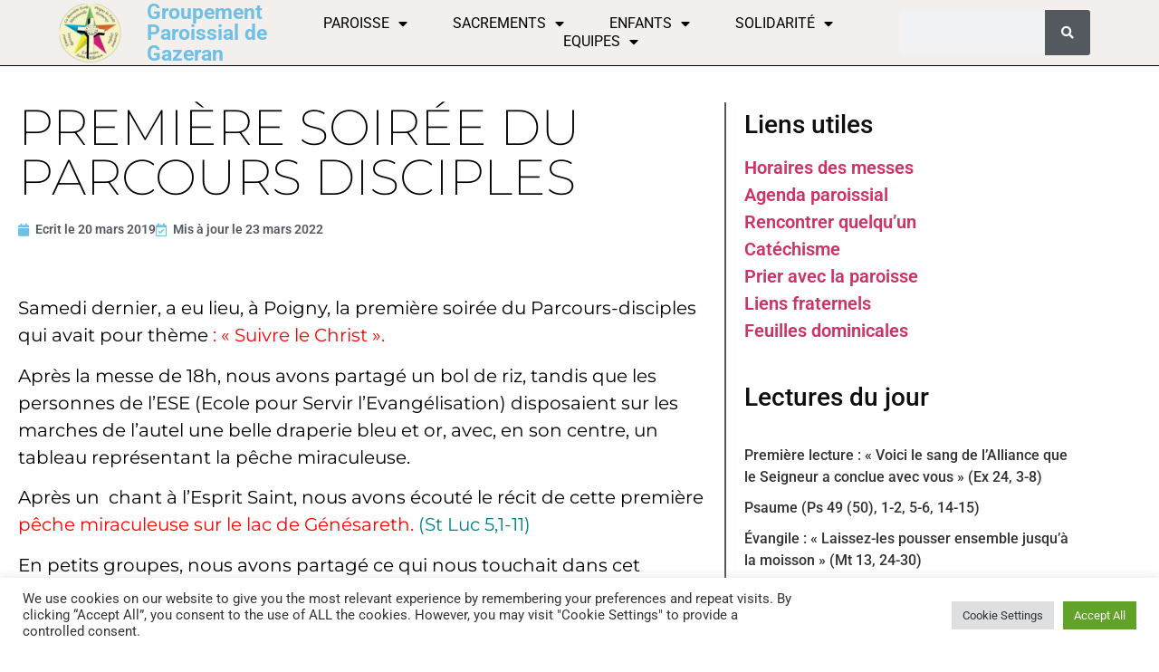

--- FILE ---
content_type: text/html; charset=UTF-8
request_url: https://www.paroisse-gazeran.fr/1ere-soiree-du-parcours-disciples/
body_size: 22176
content:
<!doctype html>
<html lang="fr-FR">
<head>
	<meta charset="UTF-8">
	<meta name="viewport" content="width=device-width, initial-scale=1">
	<link rel="profile" href="https://gmpg.org/xfn/11">
	<meta name='robots' content='index, follow, max-image-preview:large, max-snippet:-1, max-video-preview:-1' />

	<!-- This site is optimized with the Yoast SEO plugin v26.8 - https://yoast.com/product/yoast-seo-wordpress/ -->
	<title>Première soirée du Parcours Disciples - Groupement Paroissial de Gazeran</title>
	<link rel="canonical" href="https://www.paroisse-gazeran.fr/1ere-soiree-du-parcours-disciples/" />
	<meta property="og:locale" content="fr_FR" />
	<meta property="og:type" content="article" />
	<meta property="og:title" content="Première soirée du Parcours Disciples - Groupement Paroissial de Gazeran" />
	<meta property="og:description" content="&nbsp; Samedi dernier, a eu lieu, à Poigny, la première soirée du Parcours-disciples qui avait pour thème : « Suivre le Christ ». Après la messe de 18h, nous avons partagé un bol de riz, tandis que les personnes de l’ESE (Ecole pour Servir l&rsquo;Evangélisation) disposaient sur les marches de l’autel une belle draperie bleu et or, [&hellip;]" />
	<meta property="og:url" content="https://www.paroisse-gazeran.fr/1ere-soiree-du-parcours-disciples/" />
	<meta property="og:site_name" content="Groupement Paroissial de Gazeran" />
	<meta property="article:published_time" content="2019-03-19T23:05:14+00:00" />
	<meta property="article:modified_time" content="2022-03-23T22:58:41+00:00" />
	<meta name="author" content="admin" />
	<meta name="twitter:card" content="summary_large_image" />
	<meta name="twitter:label1" content="Écrit par" />
	<meta name="twitter:data1" content="admin" />
	<meta name="twitter:label2" content="Durée de lecture estimée" />
	<meta name="twitter:data2" content="3 minutes" />
	<script type="application/ld+json" class="yoast-schema-graph">{"@context":"https://schema.org","@graph":[{"@type":"Article","@id":"https://www.paroisse-gazeran.fr/1ere-soiree-du-parcours-disciples/#article","isPartOf":{"@id":"https://www.paroisse-gazeran.fr/1ere-soiree-du-parcours-disciples/"},"author":{"name":"admin","@id":"https://www.paroisse-gazeran.fr/#/schema/person/a21e650543f32c320080a41f98352c96"},"headline":"Première soirée du Parcours Disciples","datePublished":"2019-03-19T23:05:14+00:00","dateModified":"2022-03-23T22:58:41+00:00","mainEntityOfPage":{"@id":"https://www.paroisse-gazeran.fr/1ere-soiree-du-parcours-disciples/"},"wordCount":523,"publisher":{"@id":"https://www.paroisse-gazeran.fr/#organization"},"keywords":["Carême","formation","Poigny"],"articleSection":["Actualités générales"],"inLanguage":"fr-FR"},{"@type":"WebPage","@id":"https://www.paroisse-gazeran.fr/1ere-soiree-du-parcours-disciples/","url":"https://www.paroisse-gazeran.fr/1ere-soiree-du-parcours-disciples/","name":"Première soirée du Parcours Disciples - Groupement Paroissial de Gazeran","isPartOf":{"@id":"https://www.paroisse-gazeran.fr/#website"},"datePublished":"2019-03-19T23:05:14+00:00","dateModified":"2022-03-23T22:58:41+00:00","breadcrumb":{"@id":"https://www.paroisse-gazeran.fr/1ere-soiree-du-parcours-disciples/#breadcrumb"},"inLanguage":"fr-FR","potentialAction":[{"@type":"ReadAction","target":["https://www.paroisse-gazeran.fr/1ere-soiree-du-parcours-disciples/"]}]},{"@type":"BreadcrumbList","@id":"https://www.paroisse-gazeran.fr/1ere-soiree-du-parcours-disciples/#breadcrumb","itemListElement":[{"@type":"ListItem","position":1,"name":"Accueil","item":"https://www.paroisse-gazeran.fr/"},{"@type":"ListItem","position":2,"name":"Première soirée du Parcours Disciples"}]},{"@type":"WebSite","@id":"https://www.paroisse-gazeran.fr/#website","url":"https://www.paroisse-gazeran.fr/","name":"Groupement Paroissial de Gazeran","description":"Paroisse de Gazeran","publisher":{"@id":"https://www.paroisse-gazeran.fr/#organization"},"potentialAction":[{"@type":"SearchAction","target":{"@type":"EntryPoint","urlTemplate":"https://www.paroisse-gazeran.fr/?s={search_term_string}"},"query-input":{"@type":"PropertyValueSpecification","valueRequired":true,"valueName":"search_term_string"}}],"inLanguage":"fr-FR"},{"@type":"Organization","@id":"https://www.paroisse-gazeran.fr/#organization","name":"Paroisse de Gazeran","url":"https://www.paroisse-gazeran.fr/","logo":{"@type":"ImageObject","inLanguage":"fr-FR","@id":"https://www.paroisse-gazeran.fr/#/schema/logo/image/","url":"https://www.paroisse-gazeran.fr/wp-content/uploads/2021/10/cropped-logo-seul.png","contentUrl":"https://www.paroisse-gazeran.fr/wp-content/uploads/2021/10/cropped-logo-seul.png","width":512,"height":512,"caption":"Paroisse de Gazeran"},"image":{"@id":"https://www.paroisse-gazeran.fr/#/schema/logo/image/"}},{"@type":"Person","@id":"https://www.paroisse-gazeran.fr/#/schema/person/a21e650543f32c320080a41f98352c96","name":"admin","image":{"@type":"ImageObject","inLanguage":"fr-FR","@id":"https://www.paroisse-gazeran.fr/#/schema/person/image/","url":"https://secure.gravatar.com/avatar/7960c3999fb93b82f2bf7c5d2d350ca676da1a3eae870d3e68992c2db09e8060?s=96&d=mm&r=g","contentUrl":"https://secure.gravatar.com/avatar/7960c3999fb93b82f2bf7c5d2d350ca676da1a3eae870d3e68992c2db09e8060?s=96&d=mm&r=g","caption":"admin"},"sameAs":["https://www.paroisse-gazeran.fr/new"],"url":"https://www.paroisse-gazeran.fr/author/admin/"}]}</script>
	<!-- / Yoast SEO plugin. -->


<link rel='dns-prefetch' href='//stats.wp.com' />
<link rel='preconnect' href='//c0.wp.com' />
<link rel="alternate" type="application/rss+xml" title="Groupement Paroissial de Gazeran &raquo; Flux" href="https://www.paroisse-gazeran.fr/feed/" />
<link rel="alternate" type="application/rss+xml" title="Groupement Paroissial de Gazeran &raquo; Flux des commentaires" href="https://www.paroisse-gazeran.fr/comments/feed/" />
<link rel="alternate" type="application/rss+xml" title="Groupement Paroissial de Gazeran &raquo; Première soirée du Parcours Disciples Flux des commentaires" href="https://www.paroisse-gazeran.fr/1ere-soiree-du-parcours-disciples/feed/" />
<link rel="alternate" title="oEmbed (JSON)" type="application/json+oembed" href="https://www.paroisse-gazeran.fr/wp-json/oembed/1.0/embed?url=https%3A%2F%2Fwww.paroisse-gazeran.fr%2F1ere-soiree-du-parcours-disciples%2F" />
<link rel="alternate" title="oEmbed (XML)" type="text/xml+oembed" href="https://www.paroisse-gazeran.fr/wp-json/oembed/1.0/embed?url=https%3A%2F%2Fwww.paroisse-gazeran.fr%2F1ere-soiree-du-parcours-disciples%2F&#038;format=xml" />
<style id='wp-img-auto-sizes-contain-inline-css'>
img:is([sizes=auto i],[sizes^="auto," i]){contain-intrinsic-size:3000px 1500px}
/*# sourceURL=wp-img-auto-sizes-contain-inline-css */
</style>
<link rel='stylesheet' id='wpra-lightbox-css' href='https://www.paroisse-gazeran.fr/wp-content/plugins/wp-rss-aggregator/core/css/jquery-colorbox.css?ver=1.4.33' media='all' />
<style id='wp-emoji-styles-inline-css'>

	img.wp-smiley, img.emoji {
		display: inline !important;
		border: none !important;
		box-shadow: none !important;
		height: 1em !important;
		width: 1em !important;
		margin: 0 0.07em !important;
		vertical-align: -0.1em !important;
		background: none !important;
		padding: 0 !important;
	}
/*# sourceURL=wp-emoji-styles-inline-css */
</style>
<link rel='stylesheet' id='wp-block-library-css' href='https://c0.wp.com/c/6.9/wp-includes/css/dist/block-library/style.min.css' media='all' />
<link rel='stylesheet' id='wpra-displays-css' href='https://www.paroisse-gazeran.fr/wp-content/plugins/wp-rss-aggregator/core/css/displays.css?ver=5.0.11' media='all' />
<link rel='stylesheet' id='mediaelement-css' href='https://c0.wp.com/c/6.9/wp-includes/js/mediaelement/mediaelementplayer-legacy.min.css' media='all' />
<link rel='stylesheet' id='wp-mediaelement-css' href='https://c0.wp.com/c/6.9/wp-includes/js/mediaelement/wp-mediaelement.min.css' media='all' />
<style id='jetpack-sharing-buttons-style-inline-css'>
.jetpack-sharing-buttons__services-list{display:flex;flex-direction:row;flex-wrap:wrap;gap:0;list-style-type:none;margin:5px;padding:0}.jetpack-sharing-buttons__services-list.has-small-icon-size{font-size:12px}.jetpack-sharing-buttons__services-list.has-normal-icon-size{font-size:16px}.jetpack-sharing-buttons__services-list.has-large-icon-size{font-size:24px}.jetpack-sharing-buttons__services-list.has-huge-icon-size{font-size:36px}@media print{.jetpack-sharing-buttons__services-list{display:none!important}}.editor-styles-wrapper .wp-block-jetpack-sharing-buttons{gap:0;padding-inline-start:0}ul.jetpack-sharing-buttons__services-list.has-background{padding:1.25em 2.375em}
/*# sourceURL=https://www.paroisse-gazeran.fr/wp-content/plugins/jetpack/_inc/blocks/sharing-buttons/view.css */
</style>
<style id='global-styles-inline-css'>
:root{--wp--preset--aspect-ratio--square: 1;--wp--preset--aspect-ratio--4-3: 4/3;--wp--preset--aspect-ratio--3-4: 3/4;--wp--preset--aspect-ratio--3-2: 3/2;--wp--preset--aspect-ratio--2-3: 2/3;--wp--preset--aspect-ratio--16-9: 16/9;--wp--preset--aspect-ratio--9-16: 9/16;--wp--preset--color--black: #000000;--wp--preset--color--cyan-bluish-gray: #abb8c3;--wp--preset--color--white: #ffffff;--wp--preset--color--pale-pink: #f78da7;--wp--preset--color--vivid-red: #cf2e2e;--wp--preset--color--luminous-vivid-orange: #ff6900;--wp--preset--color--luminous-vivid-amber: #fcb900;--wp--preset--color--light-green-cyan: #7bdcb5;--wp--preset--color--vivid-green-cyan: #00d084;--wp--preset--color--pale-cyan-blue: #8ed1fc;--wp--preset--color--vivid-cyan-blue: #0693e3;--wp--preset--color--vivid-purple: #9b51e0;--wp--preset--gradient--vivid-cyan-blue-to-vivid-purple: linear-gradient(135deg,rgb(6,147,227) 0%,rgb(155,81,224) 100%);--wp--preset--gradient--light-green-cyan-to-vivid-green-cyan: linear-gradient(135deg,rgb(122,220,180) 0%,rgb(0,208,130) 100%);--wp--preset--gradient--luminous-vivid-amber-to-luminous-vivid-orange: linear-gradient(135deg,rgb(252,185,0) 0%,rgb(255,105,0) 100%);--wp--preset--gradient--luminous-vivid-orange-to-vivid-red: linear-gradient(135deg,rgb(255,105,0) 0%,rgb(207,46,46) 100%);--wp--preset--gradient--very-light-gray-to-cyan-bluish-gray: linear-gradient(135deg,rgb(238,238,238) 0%,rgb(169,184,195) 100%);--wp--preset--gradient--cool-to-warm-spectrum: linear-gradient(135deg,rgb(74,234,220) 0%,rgb(151,120,209) 20%,rgb(207,42,186) 40%,rgb(238,44,130) 60%,rgb(251,105,98) 80%,rgb(254,248,76) 100%);--wp--preset--gradient--blush-light-purple: linear-gradient(135deg,rgb(255,206,236) 0%,rgb(152,150,240) 100%);--wp--preset--gradient--blush-bordeaux: linear-gradient(135deg,rgb(254,205,165) 0%,rgb(254,45,45) 50%,rgb(107,0,62) 100%);--wp--preset--gradient--luminous-dusk: linear-gradient(135deg,rgb(255,203,112) 0%,rgb(199,81,192) 50%,rgb(65,88,208) 100%);--wp--preset--gradient--pale-ocean: linear-gradient(135deg,rgb(255,245,203) 0%,rgb(182,227,212) 50%,rgb(51,167,181) 100%);--wp--preset--gradient--electric-grass: linear-gradient(135deg,rgb(202,248,128) 0%,rgb(113,206,126) 100%);--wp--preset--gradient--midnight: linear-gradient(135deg,rgb(2,3,129) 0%,rgb(40,116,252) 100%);--wp--preset--font-size--small: 13px;--wp--preset--font-size--medium: 20px;--wp--preset--font-size--large: 36px;--wp--preset--font-size--x-large: 42px;--wp--preset--spacing--20: 0.44rem;--wp--preset--spacing--30: 0.67rem;--wp--preset--spacing--40: 1rem;--wp--preset--spacing--50: 1.5rem;--wp--preset--spacing--60: 2.25rem;--wp--preset--spacing--70: 3.38rem;--wp--preset--spacing--80: 5.06rem;--wp--preset--shadow--natural: 6px 6px 9px rgba(0, 0, 0, 0.2);--wp--preset--shadow--deep: 12px 12px 50px rgba(0, 0, 0, 0.4);--wp--preset--shadow--sharp: 6px 6px 0px rgba(0, 0, 0, 0.2);--wp--preset--shadow--outlined: 6px 6px 0px -3px rgb(255, 255, 255), 6px 6px rgb(0, 0, 0);--wp--preset--shadow--crisp: 6px 6px 0px rgb(0, 0, 0);}:root { --wp--style--global--content-size: 800px;--wp--style--global--wide-size: 1200px; }:where(body) { margin: 0; }.wp-site-blocks > .alignleft { float: left; margin-right: 2em; }.wp-site-blocks > .alignright { float: right; margin-left: 2em; }.wp-site-blocks > .aligncenter { justify-content: center; margin-left: auto; margin-right: auto; }:where(.wp-site-blocks) > * { margin-block-start: 24px; margin-block-end: 0; }:where(.wp-site-blocks) > :first-child { margin-block-start: 0; }:where(.wp-site-blocks) > :last-child { margin-block-end: 0; }:root { --wp--style--block-gap: 24px; }:root :where(.is-layout-flow) > :first-child{margin-block-start: 0;}:root :where(.is-layout-flow) > :last-child{margin-block-end: 0;}:root :where(.is-layout-flow) > *{margin-block-start: 24px;margin-block-end: 0;}:root :where(.is-layout-constrained) > :first-child{margin-block-start: 0;}:root :where(.is-layout-constrained) > :last-child{margin-block-end: 0;}:root :where(.is-layout-constrained) > *{margin-block-start: 24px;margin-block-end: 0;}:root :where(.is-layout-flex){gap: 24px;}:root :where(.is-layout-grid){gap: 24px;}.is-layout-flow > .alignleft{float: left;margin-inline-start: 0;margin-inline-end: 2em;}.is-layout-flow > .alignright{float: right;margin-inline-start: 2em;margin-inline-end: 0;}.is-layout-flow > .aligncenter{margin-left: auto !important;margin-right: auto !important;}.is-layout-constrained > .alignleft{float: left;margin-inline-start: 0;margin-inline-end: 2em;}.is-layout-constrained > .alignright{float: right;margin-inline-start: 2em;margin-inline-end: 0;}.is-layout-constrained > .aligncenter{margin-left: auto !important;margin-right: auto !important;}.is-layout-constrained > :where(:not(.alignleft):not(.alignright):not(.alignfull)){max-width: var(--wp--style--global--content-size);margin-left: auto !important;margin-right: auto !important;}.is-layout-constrained > .alignwide{max-width: var(--wp--style--global--wide-size);}body .is-layout-flex{display: flex;}.is-layout-flex{flex-wrap: wrap;align-items: center;}.is-layout-flex > :is(*, div){margin: 0;}body .is-layout-grid{display: grid;}.is-layout-grid > :is(*, div){margin: 0;}body{padding-top: 0px;padding-right: 0px;padding-bottom: 0px;padding-left: 0px;}a:where(:not(.wp-element-button)){text-decoration: underline;}:root :where(.wp-element-button, .wp-block-button__link){background-color: #32373c;border-width: 0;color: #fff;font-family: inherit;font-size: inherit;font-style: inherit;font-weight: inherit;letter-spacing: inherit;line-height: inherit;padding-top: calc(0.667em + 2px);padding-right: calc(1.333em + 2px);padding-bottom: calc(0.667em + 2px);padding-left: calc(1.333em + 2px);text-decoration: none;text-transform: inherit;}.has-black-color{color: var(--wp--preset--color--black) !important;}.has-cyan-bluish-gray-color{color: var(--wp--preset--color--cyan-bluish-gray) !important;}.has-white-color{color: var(--wp--preset--color--white) !important;}.has-pale-pink-color{color: var(--wp--preset--color--pale-pink) !important;}.has-vivid-red-color{color: var(--wp--preset--color--vivid-red) !important;}.has-luminous-vivid-orange-color{color: var(--wp--preset--color--luminous-vivid-orange) !important;}.has-luminous-vivid-amber-color{color: var(--wp--preset--color--luminous-vivid-amber) !important;}.has-light-green-cyan-color{color: var(--wp--preset--color--light-green-cyan) !important;}.has-vivid-green-cyan-color{color: var(--wp--preset--color--vivid-green-cyan) !important;}.has-pale-cyan-blue-color{color: var(--wp--preset--color--pale-cyan-blue) !important;}.has-vivid-cyan-blue-color{color: var(--wp--preset--color--vivid-cyan-blue) !important;}.has-vivid-purple-color{color: var(--wp--preset--color--vivid-purple) !important;}.has-black-background-color{background-color: var(--wp--preset--color--black) !important;}.has-cyan-bluish-gray-background-color{background-color: var(--wp--preset--color--cyan-bluish-gray) !important;}.has-white-background-color{background-color: var(--wp--preset--color--white) !important;}.has-pale-pink-background-color{background-color: var(--wp--preset--color--pale-pink) !important;}.has-vivid-red-background-color{background-color: var(--wp--preset--color--vivid-red) !important;}.has-luminous-vivid-orange-background-color{background-color: var(--wp--preset--color--luminous-vivid-orange) !important;}.has-luminous-vivid-amber-background-color{background-color: var(--wp--preset--color--luminous-vivid-amber) !important;}.has-light-green-cyan-background-color{background-color: var(--wp--preset--color--light-green-cyan) !important;}.has-vivid-green-cyan-background-color{background-color: var(--wp--preset--color--vivid-green-cyan) !important;}.has-pale-cyan-blue-background-color{background-color: var(--wp--preset--color--pale-cyan-blue) !important;}.has-vivid-cyan-blue-background-color{background-color: var(--wp--preset--color--vivid-cyan-blue) !important;}.has-vivid-purple-background-color{background-color: var(--wp--preset--color--vivid-purple) !important;}.has-black-border-color{border-color: var(--wp--preset--color--black) !important;}.has-cyan-bluish-gray-border-color{border-color: var(--wp--preset--color--cyan-bluish-gray) !important;}.has-white-border-color{border-color: var(--wp--preset--color--white) !important;}.has-pale-pink-border-color{border-color: var(--wp--preset--color--pale-pink) !important;}.has-vivid-red-border-color{border-color: var(--wp--preset--color--vivid-red) !important;}.has-luminous-vivid-orange-border-color{border-color: var(--wp--preset--color--luminous-vivid-orange) !important;}.has-luminous-vivid-amber-border-color{border-color: var(--wp--preset--color--luminous-vivid-amber) !important;}.has-light-green-cyan-border-color{border-color: var(--wp--preset--color--light-green-cyan) !important;}.has-vivid-green-cyan-border-color{border-color: var(--wp--preset--color--vivid-green-cyan) !important;}.has-pale-cyan-blue-border-color{border-color: var(--wp--preset--color--pale-cyan-blue) !important;}.has-vivid-cyan-blue-border-color{border-color: var(--wp--preset--color--vivid-cyan-blue) !important;}.has-vivid-purple-border-color{border-color: var(--wp--preset--color--vivid-purple) !important;}.has-vivid-cyan-blue-to-vivid-purple-gradient-background{background: var(--wp--preset--gradient--vivid-cyan-blue-to-vivid-purple) !important;}.has-light-green-cyan-to-vivid-green-cyan-gradient-background{background: var(--wp--preset--gradient--light-green-cyan-to-vivid-green-cyan) !important;}.has-luminous-vivid-amber-to-luminous-vivid-orange-gradient-background{background: var(--wp--preset--gradient--luminous-vivid-amber-to-luminous-vivid-orange) !important;}.has-luminous-vivid-orange-to-vivid-red-gradient-background{background: var(--wp--preset--gradient--luminous-vivid-orange-to-vivid-red) !important;}.has-very-light-gray-to-cyan-bluish-gray-gradient-background{background: var(--wp--preset--gradient--very-light-gray-to-cyan-bluish-gray) !important;}.has-cool-to-warm-spectrum-gradient-background{background: var(--wp--preset--gradient--cool-to-warm-spectrum) !important;}.has-blush-light-purple-gradient-background{background: var(--wp--preset--gradient--blush-light-purple) !important;}.has-blush-bordeaux-gradient-background{background: var(--wp--preset--gradient--blush-bordeaux) !important;}.has-luminous-dusk-gradient-background{background: var(--wp--preset--gradient--luminous-dusk) !important;}.has-pale-ocean-gradient-background{background: var(--wp--preset--gradient--pale-ocean) !important;}.has-electric-grass-gradient-background{background: var(--wp--preset--gradient--electric-grass) !important;}.has-midnight-gradient-background{background: var(--wp--preset--gradient--midnight) !important;}.has-small-font-size{font-size: var(--wp--preset--font-size--small) !important;}.has-medium-font-size{font-size: var(--wp--preset--font-size--medium) !important;}.has-large-font-size{font-size: var(--wp--preset--font-size--large) !important;}.has-x-large-font-size{font-size: var(--wp--preset--font-size--x-large) !important;}
:root :where(.wp-block-pullquote){font-size: 1.5em;line-height: 1.6;}
/*# sourceURL=global-styles-inline-css */
</style>
<link rel='stylesheet' id='cookie-law-info-css' href='https://www.paroisse-gazeran.fr/wp-content/plugins/cookie-law-info/legacy/public/css/cookie-law-info-public.css?ver=3.3.9.1' media='all' />
<link rel='stylesheet' id='cookie-law-info-gdpr-css' href='https://www.paroisse-gazeran.fr/wp-content/plugins/cookie-law-info/legacy/public/css/cookie-law-info-gdpr.css?ver=3.3.9.1' media='all' />
<link rel='stylesheet' id='rss-retriever-css' href='https://www.paroisse-gazeran.fr/wp-content/plugins/wp-rss-retriever/inc/css/rss-retriever.css?ver=1.6.10' media='all' />
<link rel='stylesheet' id='hello-elementor-css' href='https://www.paroisse-gazeran.fr/wp-content/themes/hello-elementor/assets/css/reset.css?ver=3.4.4' media='all' />
<link rel='stylesheet' id='hello-elementor-theme-style-css' href='https://www.paroisse-gazeran.fr/wp-content/themes/hello-elementor/assets/css/theme.css?ver=3.4.4' media='all' />
<link rel='stylesheet' id='hello-elementor-header-footer-css' href='https://www.paroisse-gazeran.fr/wp-content/themes/hello-elementor/assets/css/header-footer.css?ver=3.4.4' media='all' />
<link rel='stylesheet' id='elementor-frontend-css' href='https://www.paroisse-gazeran.fr/wp-content/plugins/elementor/assets/css/frontend.min.css?ver=3.34.2' media='all' />
<link rel='stylesheet' id='elementor-post-7463-css' href='https://www.paroisse-gazeran.fr/wp-content/uploads/elementor/css/post-7463.css?ver=1769021739' media='all' />
<link rel='stylesheet' id='widget-image-css' href='https://www.paroisse-gazeran.fr/wp-content/plugins/elementor/assets/css/widget-image.min.css?ver=3.34.2' media='all' />
<link rel='stylesheet' id='widget-heading-css' href='https://www.paroisse-gazeran.fr/wp-content/plugins/elementor/assets/css/widget-heading.min.css?ver=3.34.2' media='all' />
<link rel='stylesheet' id='widget-nav-menu-css' href='https://www.paroisse-gazeran.fr/wp-content/plugins/elementor-pro/assets/css/widget-nav-menu.min.css?ver=3.34.1' media='all' />
<link rel='stylesheet' id='widget-search-form-css' href='https://www.paroisse-gazeran.fr/wp-content/plugins/elementor-pro/assets/css/widget-search-form.min.css?ver=3.34.1' media='all' />
<link rel='stylesheet' id='elementor-icons-shared-0-css' href='https://www.paroisse-gazeran.fr/wp-content/plugins/elementor/assets/lib/font-awesome/css/fontawesome.min.css?ver=5.15.3' media='all' />
<link rel='stylesheet' id='elementor-icons-fa-solid-css' href='https://www.paroisse-gazeran.fr/wp-content/plugins/elementor/assets/lib/font-awesome/css/solid.min.css?ver=5.15.3' media='all' />
<link rel='stylesheet' id='e-sticky-css' href='https://www.paroisse-gazeran.fr/wp-content/plugins/elementor-pro/assets/css/modules/sticky.min.css?ver=3.34.1' media='all' />
<link rel='stylesheet' id='widget-icon-list-css' href='https://www.paroisse-gazeran.fr/wp-content/plugins/elementor/assets/css/widget-icon-list.min.css?ver=3.34.2' media='all' />
<link rel='stylesheet' id='swiper-css' href='https://www.paroisse-gazeran.fr/wp-content/plugins/elementor/assets/lib/swiper/v8/css/swiper.min.css?ver=8.4.5' media='all' />
<link rel='stylesheet' id='e-swiper-css' href='https://www.paroisse-gazeran.fr/wp-content/plugins/elementor/assets/css/conditionals/e-swiper.min.css?ver=3.34.2' media='all' />
<link rel='stylesheet' id='widget-post-info-css' href='https://www.paroisse-gazeran.fr/wp-content/plugins/elementor-pro/assets/css/widget-post-info.min.css?ver=3.34.1' media='all' />
<link rel='stylesheet' id='elementor-icons-fa-regular-css' href='https://www.paroisse-gazeran.fr/wp-content/plugins/elementor/assets/lib/font-awesome/css/regular.min.css?ver=5.15.3' media='all' />
<link rel='stylesheet' id='e-motion-fx-css' href='https://www.paroisse-gazeran.fr/wp-content/plugins/elementor-pro/assets/css/modules/motion-fx.min.css?ver=3.34.1' media='all' />
<link rel='stylesheet' id='widget-posts-css' href='https://www.paroisse-gazeran.fr/wp-content/plugins/elementor-pro/assets/css/widget-posts.min.css?ver=3.34.1' media='all' />
<link rel='stylesheet' id='widget-post-navigation-css' href='https://www.paroisse-gazeran.fr/wp-content/plugins/elementor-pro/assets/css/widget-post-navigation.min.css?ver=3.34.1' media='all' />
<link rel='stylesheet' id='elementor-icons-css' href='https://www.paroisse-gazeran.fr/wp-content/plugins/elementor/assets/lib/eicons/css/elementor-icons.min.css?ver=5.46.0' media='all' />
<link rel='stylesheet' id='elementor-post-7853-css' href='https://www.paroisse-gazeran.fr/wp-content/uploads/elementor/css/post-7853.css?ver=1769021739' media='all' />
<link rel='stylesheet' id='elementor-post-9390-css' href='https://www.paroisse-gazeran.fr/wp-content/uploads/elementor/css/post-9390.css?ver=1769021739' media='all' />
<link rel='stylesheet' id='elementor-post-9665-css' href='https://www.paroisse-gazeran.fr/wp-content/uploads/elementor/css/post-9665.css?ver=1769021739' media='all' />
<link rel='stylesheet' id='elementor-gf-local-roboto-css' href='https://www.paroisse-gazeran.fr/wp-content/uploads/elementor/google-fonts/css/roboto.css?ver=1742237861' media='all' />
<link rel='stylesheet' id='elementor-gf-local-robotoslab-css' href='https://www.paroisse-gazeran.fr/wp-content/uploads/elementor/google-fonts/css/robotoslab.css?ver=1742237864' media='all' />
<link rel='stylesheet' id='elementor-gf-local-montserrat-css' href='https://www.paroisse-gazeran.fr/wp-content/uploads/elementor/google-fonts/css/montserrat.css?ver=1742237870' media='all' />
<script src="https://c0.wp.com/c/6.9/wp-includes/js/jquery/jquery.min.js" id="jquery-core-js"></script>
<script src="https://c0.wp.com/c/6.9/wp-includes/js/jquery/jquery-migrate.min.js" id="jquery-migrate-js"></script>
<script id="cookie-law-info-js-extra">
var Cli_Data = {"nn_cookie_ids":[],"cookielist":[],"non_necessary_cookies":[],"ccpaEnabled":"","ccpaRegionBased":"","ccpaBarEnabled":"","strictlyEnabled":["necessary","obligatoire"],"ccpaType":"gdpr","js_blocking":"1","custom_integration":"","triggerDomRefresh":"","secure_cookies":""};
var cli_cookiebar_settings = {"animate_speed_hide":"500","animate_speed_show":"500","background":"#FFF","border":"#b1a6a6c2","border_on":"","button_1_button_colour":"#61a229","button_1_button_hover":"#4e8221","button_1_link_colour":"#fff","button_1_as_button":"1","button_1_new_win":"","button_2_button_colour":"#333","button_2_button_hover":"#292929","button_2_link_colour":"#444","button_2_as_button":"","button_2_hidebar":"","button_3_button_colour":"#dedfe0","button_3_button_hover":"#b2b2b3","button_3_link_colour":"#333333","button_3_as_button":"1","button_3_new_win":"","button_4_button_colour":"#dedfe0","button_4_button_hover":"#b2b2b3","button_4_link_colour":"#333333","button_4_as_button":"1","button_7_button_colour":"#61a229","button_7_button_hover":"#4e8221","button_7_link_colour":"#fff","button_7_as_button":"1","button_7_new_win":"","font_family":"inherit","header_fix":"","notify_animate_hide":"1","notify_animate_show":"","notify_div_id":"#cookie-law-info-bar","notify_position_horizontal":"right","notify_position_vertical":"bottom","scroll_close":"1","scroll_close_reload":"","accept_close_reload":"","reject_close_reload":"","showagain_tab":"","showagain_background":"#fff","showagain_border":"#000","showagain_div_id":"#cookie-law-info-again","showagain_x_position":"100px","text":"#333333","show_once_yn":"1","show_once":"10000","logging_on":"","as_popup":"","popup_overlay":"1","bar_heading_text":"","cookie_bar_as":"banner","popup_showagain_position":"bottom-right","widget_position":"left"};
var log_object = {"ajax_url":"https://www.paroisse-gazeran.fr/wp-admin/admin-ajax.php"};
//# sourceURL=cookie-law-info-js-extra
</script>
<script src="https://www.paroisse-gazeran.fr/wp-content/plugins/cookie-law-info/legacy/public/js/cookie-law-info-public.js?ver=3.3.9.1" id="cookie-law-info-js"></script>
<link rel="https://api.w.org/" href="https://www.paroisse-gazeran.fr/wp-json/" /><link rel="alternate" title="JSON" type="application/json" href="https://www.paroisse-gazeran.fr/wp-json/wp/v2/posts/353" /><link rel="EditURI" type="application/rsd+xml" title="RSD" href="https://www.paroisse-gazeran.fr/xmlrpc.php?rsd" />
<meta name="generator" content="WordPress 6.9" />
<link rel='shortlink' href='https://www.paroisse-gazeran.fr/?p=353' />
<style id="wplmi-inline-css" type="text/css">
 span.wplmi-user-avatar { width: 16px;display: inline-block !important;flex-shrink: 0; } img.wplmi-elementor-avatar { border-radius: 100%;margin-right: 3px; }
</style>
	<style>img#wpstats{display:none}</style>
		<meta name="generator" content="Elementor 3.34.2; features: additional_custom_breakpoints; settings: css_print_method-external, google_font-enabled, font_display-auto">
			<style>
				.e-con.e-parent:nth-of-type(n+4):not(.e-lazyloaded):not(.e-no-lazyload),
				.e-con.e-parent:nth-of-type(n+4):not(.e-lazyloaded):not(.e-no-lazyload) * {
					background-image: none !important;
				}
				@media screen and (max-height: 1024px) {
					.e-con.e-parent:nth-of-type(n+3):not(.e-lazyloaded):not(.e-no-lazyload),
					.e-con.e-parent:nth-of-type(n+3):not(.e-lazyloaded):not(.e-no-lazyload) * {
						background-image: none !important;
					}
				}
				@media screen and (max-height: 640px) {
					.e-con.e-parent:nth-of-type(n+2):not(.e-lazyloaded):not(.e-no-lazyload),
					.e-con.e-parent:nth-of-type(n+2):not(.e-lazyloaded):not(.e-no-lazyload) * {
						background-image: none !important;
					}
				}
			</style>
			<link rel="icon" href="https://www.paroisse-gazeran.fr/wp-content/uploads/2021/10/logo-seul.png" sizes="32x32" />
<link rel="icon" href="https://www.paroisse-gazeran.fr/wp-content/uploads/2021/10/logo-seul.png" sizes="192x192" />
<link rel="apple-touch-icon" href="https://www.paroisse-gazeran.fr/wp-content/uploads/2021/10/logo-seul.png" />
<meta name="msapplication-TileImage" content="https://www.paroisse-gazeran.fr/wp-content/uploads/2021/10/logo-seul.png" />
		<style id="wp-custom-css">
			.elementor-post__excerpt {
	padding-left : 10px;
}

.elementor-post__meta-data {
	padding-left : 10px;
}

.elementor-post__title {
	padding-left : 10px;
}		</style>
		</head>
<body data-rsssl=1 class="wp-singular post-template-default single single-post postid-353 single-format-standard wp-embed-responsive wp-theme-hello-elementor hello-elementor-default elementor-default elementor-kit-7463 elementor-page-9665">


<a class="skip-link screen-reader-text" href="#content">Aller au contenu</a>

		<header data-elementor-type="header" data-elementor-id="7853" class="elementor elementor-7853 elementor-location-header" data-elementor-post-type="elementor_library">
					<section class="elementor-section elementor-top-section elementor-element elementor-element-5b0bd355 elementor-section-full_width elementor-section-height-min-height elementor-section-items-stretch elementor-section-height-default" data-id="5b0bd355" data-element_type="section" data-settings="{&quot;background_background&quot;:&quot;classic&quot;,&quot;sticky&quot;:&quot;top&quot;,&quot;sticky_on&quot;:[&quot;desktop&quot;,&quot;tablet&quot;,&quot;mobile&quot;],&quot;sticky_offset&quot;:0,&quot;sticky_effects_offset&quot;:0,&quot;sticky_anchor_link_offset&quot;:0}">
						<div class="elementor-container elementor-column-gap-default">
					<div class="elementor-column elementor-col-25 elementor-top-column elementor-element elementor-element-46f3ecda" data-id="46f3ecda" data-element_type="column">
			<div class="elementor-widget-wrap elementor-element-populated">
						<div class="elementor-element elementor-element-2bf10e59 elementor-widget elementor-widget-image" data-id="2bf10e59" data-element_type="widget" data-widget_type="image.default">
				<div class="elementor-widget-container">
																<a href="https://www.paroisse-gazeran.fr" data-wpel-link="internal" target="_self" rel="noopener noreferrer">
							<img width="72" height="65" src="https://www.paroisse-gazeran.fr/wp-content/uploads/2021/10/logo-seul.png" class="attachment-full size-full wp-image-6020" alt="" />								</a>
															</div>
				</div>
					</div>
		</div>
				<div class="elementor-column elementor-col-25 elementor-top-column elementor-element elementor-element-0c9df05" data-id="0c9df05" data-element_type="column">
			<div class="elementor-widget-wrap elementor-element-populated">
						<div class="elementor-element elementor-element-c474830 elementor-widget elementor-widget-theme-site-title elementor-widget-heading" data-id="c474830" data-element_type="widget" data-widget_type="theme-site-title.default">
				<div class="elementor-widget-container">
					<h2 class="elementor-heading-title elementor-size-default"><a href="https://www.paroisse-gazeran.fr" data-wpel-link="internal" target="_self" rel="noopener noreferrer">Groupement Paroissial de Gazeran</a></h2>				</div>
				</div>
					</div>
		</div>
				<div class="elementor-column elementor-col-25 elementor-top-column elementor-element elementor-element-79f24312" data-id="79f24312" data-element_type="column">
			<div class="elementor-widget-wrap elementor-element-populated">
						<div class="elementor-element elementor-element-3ca3dd07 elementor-nav-menu__align-center elementor-nav-menu--stretch elementor-nav-menu__text-align-center elementor-nav-menu--dropdown-tablet elementor-nav-menu--toggle elementor-nav-menu--burger elementor-widget elementor-widget-nav-menu" data-id="3ca3dd07" data-element_type="widget" data-settings="{&quot;full_width&quot;:&quot;stretch&quot;,&quot;layout&quot;:&quot;horizontal&quot;,&quot;submenu_icon&quot;:{&quot;value&quot;:&quot;&lt;i class=\&quot;fas fa-caret-down\&quot; aria-hidden=\&quot;true\&quot;&gt;&lt;\/i&gt;&quot;,&quot;library&quot;:&quot;fa-solid&quot;},&quot;toggle&quot;:&quot;burger&quot;}" data-widget_type="nav-menu.default">
				<div class="elementor-widget-container">
								<nav aria-label="Menu" class="elementor-nav-menu--main elementor-nav-menu__container elementor-nav-menu--layout-horizontal e--pointer-underline e--animation-fade">
				<ul id="menu-1-3ca3dd07" class="elementor-nav-menu"><li class="menu-item menu-item-type-post_type menu-item-object-page menu-item-has-children menu-item-6809"><a href="https://www.paroisse-gazeran.fr/notre-permanence/" class="elementor-item" data-wpel-link="internal" target="_self" rel="noopener noreferrer">Paroisse</a>
<ul class="sub-menu elementor-nav-menu--dropdown">
	<li class="menu-item menu-item-type-post_type menu-item-object-page menu-item-10214"><a href="https://www.paroisse-gazeran.fr/actualites/" class="elementor-sub-item" data-wpel-link="internal" target="_self" rel="noopener noreferrer">Actualités</a></li>
	<li class="menu-item menu-item-type-post_type menu-item-object-page menu-item-has-children menu-item-6744"><a href="https://www.paroisse-gazeran.fr/agenda-de-la-paroisse/" class="elementor-sub-item" data-wpel-link="internal" target="_self" rel="noopener noreferrer">Agenda et horaires</a>
	<ul class="sub-menu elementor-nav-menu--dropdown">
		<li class="menu-item menu-item-type-post_type menu-item-object-page menu-item-6750"><a href="https://www.paroisse-gazeran.fr/agenda-de-la-paroisse/" class="elementor-sub-item" data-wpel-link="internal" target="_self" rel="noopener noreferrer">Agenda</a></li>
		<li class="menu-item menu-item-type-post_type menu-item-object-page menu-item-6749"><a href="https://www.paroisse-gazeran.fr/les-horaires-de-messe/" class="elementor-sub-item" data-wpel-link="internal" target="_self" rel="noopener noreferrer">Horaires de messe</a></li>
	</ul>
</li>
	<li class="menu-item menu-item-type-post_type menu-item-object-page menu-item-6784"><a href="https://www.paroisse-gazeran.fr/feuilles-dominicales/" class="elementor-sub-item" data-wpel-link="internal" target="_self" rel="noopener noreferrer">Feuilles dominicales</a></li>
	<li class="menu-item menu-item-type-post_type menu-item-object-page menu-item-6794"><a href="https://www.paroisse-gazeran.fr/le-cure/" class="elementor-sub-item" data-wpel-link="internal" target="_self" rel="noopener noreferrer">Le curé</a></li>
	<li class="menu-item menu-item-type-post_type menu-item-object-page menu-item-6800"><a href="https://www.paroisse-gazeran.fr/les-diacres/" class="elementor-sub-item" data-wpel-link="internal" target="_self" rel="noopener noreferrer">Le diacre</a></li>
	<li class="menu-item menu-item-type-custom menu-item-object-custom menu-item-has-children menu-item-10618"><a href="#" class="elementor-sub-item elementor-item-anchor">Les conseils</a>
	<ul class="sub-menu elementor-nav-menu--dropdown">
		<li class="menu-item menu-item-type-post_type menu-item-object-page menu-item-6793"><a href="https://www.paroisse-gazeran.fr/le-conseil-pastoral/" class="elementor-sub-item" data-wpel-link="internal" target="_self" rel="noopener noreferrer">Le Conseil Pastoral</a></li>
		<li class="menu-item menu-item-type-post_type menu-item-object-page menu-item-6791"><a href="https://www.paroisse-gazeran.fr/le-conseil-paroissial-pour-les-affaires-economiques/" class="elementor-sub-item" data-wpel-link="internal" target="_self" rel="noopener noreferrer">Le C.P.A.E. (Affaires Economiques)</a></li>
	</ul>
</li>
	<li class="menu-item menu-item-type-post_type menu-item-object-page menu-item-has-children menu-item-6785"><a href="https://www.paroisse-gazeran.fr/historique-du-groupement-paroissial/" class="elementor-sub-item" data-wpel-link="internal" target="_self" rel="noopener noreferrer">Historique du Groupement Paroissial</a>
	<ul class="sub-menu elementor-nav-menu--dropdown">
		<li class="menu-item menu-item-type-post_type menu-item-object-page menu-item-6796"><a href="https://www.paroisse-gazeran.fr/le-groupement-paroissial/" class="elementor-sub-item" data-wpel-link="internal" target="_self" rel="noopener noreferrer">Le groupement paroissial</a></li>
		<li class="menu-item menu-item-type-post_type menu-item-object-page menu-item-6799"><a href="https://www.paroisse-gazeran.fr/les-dedicaces/" class="elementor-sub-item" data-wpel-link="internal" target="_self" rel="noopener noreferrer">Les dédicaces</a></li>
		<li class="menu-item menu-item-type-post_type menu-item-object-page menu-item-has-children menu-item-6801"><a href="https://www.paroisse-gazeran.fr/les-eglises-de-notre-groupement/" class="elementor-sub-item" data-wpel-link="internal" target="_self" rel="noopener noreferrer">Les églises de notre groupement</a>
		<ul class="sub-menu elementor-nav-menu--dropdown">
			<li class="menu-item menu-item-type-post_type menu-item-object-page menu-item-6798"><a href="https://www.paroisse-gazeran.fr/les-cloches-de-saint-hilarion/" class="elementor-sub-item" data-wpel-link="internal" target="_self" rel="noopener noreferrer">Les cloches de Saint Hilarion</a></li>
			<li class="menu-item menu-item-type-post_type menu-item-object-page menu-item-6772"><a href="https://www.paroisse-gazeran.fr/eglise-de-gazeran/" class="elementor-sub-item" data-wpel-link="internal" target="_self" rel="noopener noreferrer">Eglise de Gazeran</a></li>
			<li class="menu-item menu-item-type-post_type menu-item-object-page menu-item-6768"><a href="https://www.paroisse-gazeran.fr/eglise-demance-0/" class="elementor-sub-item" data-wpel-link="internal" target="_self" rel="noopener noreferrer">Eglise d’Emancé</a></li>
			<li class="menu-item menu-item-type-post_type menu-item-object-page menu-item-6769"><a href="https://www.paroisse-gazeran.fr/eglise-saint-germain-dauxerre/" class="elementor-sub-item" data-wpel-link="internal" target="_self" rel="noopener noreferrer">Église d’Hermeray</a></li>
			<li class="menu-item menu-item-type-post_type menu-item-object-page menu-item-6770"><a href="https://www.paroisse-gazeran.fr/eglise-dorcemont/" class="elementor-sub-item" data-wpel-link="internal" target="_self" rel="noopener noreferrer">Eglise d’Orcemont</a></li>
			<li class="menu-item menu-item-type-post_type menu-item-object-page menu-item-6771"><a href="https://www.paroisse-gazeran.fr/eglise-dorphin/" class="elementor-sub-item" data-wpel-link="internal" target="_self" rel="noopener noreferrer">Eglise d’Orphin</a></li>
			<li class="menu-item menu-item-type-post_type menu-item-object-page menu-item-6773"><a href="https://www.paroisse-gazeran.fr/saint-barthelemy/" class="elementor-sub-item" data-wpel-link="internal" target="_self" rel="noopener noreferrer">Eglise de La Boissière Ecole</a></li>
			<li class="menu-item menu-item-type-post_type menu-item-object-page menu-item-6774"><a href="https://www.paroisse-gazeran.fr/eglise-de-mittainville/" class="elementor-sub-item" data-wpel-link="internal" target="_self" rel="noopener noreferrer">Eglise de Mittainville</a></li>
			<li class="menu-item menu-item-type-post_type menu-item-object-page menu-item-6775"><a href="https://www.paroisse-gazeran.fr/eglise-de-poigny-la-foret/" class="elementor-sub-item" data-wpel-link="internal" target="_self" rel="noopener noreferrer">Eglise de Poigny la Forêt</a></li>
			<li class="menu-item menu-item-type-post_type menu-item-object-page menu-item-6776"><a href="https://www.paroisse-gazeran.fr/eglise-de-raizeux/" class="elementor-sub-item" data-wpel-link="internal" target="_self" rel="noopener noreferrer">Eglise de Raizeux</a></li>
			<li class="menu-item menu-item-type-post_type menu-item-object-page menu-item-6777"><a href="https://www.paroisse-gazeran.fr/eglise-de-saint-hilarion/" class="elementor-sub-item" data-wpel-link="internal" target="_self" rel="noopener noreferrer">Eglise de Saint Hilarion</a></li>
			<li class="menu-item menu-item-type-post_type menu-item-object-page menu-item-6767"><a href="https://www.paroisse-gazeran.fr/eglise-demance/" class="elementor-sub-item" data-wpel-link="internal" target="_self" rel="noopener noreferrer">Église d’Émancé</a></li>
		</ul>
</li>
	</ul>
</li>
</ul>
</li>
<li class="menu-item menu-item-type-custom menu-item-object-custom menu-item-has-children menu-item-6825"><a href="#" class="elementor-item elementor-item-anchor">Sacrements</a>
<ul class="sub-menu elementor-nav-menu--dropdown">
	<li class="menu-item menu-item-type-post_type menu-item-object-page menu-item-6758"><a href="https://www.paroisse-gazeran.fr/bapteme/" class="elementor-sub-item" data-wpel-link="internal" target="_self" rel="noopener noreferrer">Baptême</a></li>
	<li class="menu-item menu-item-type-post_type menu-item-object-page menu-item-6807"><a href="https://www.paroisse-gazeran.fr/mariage/" class="elementor-sub-item" data-wpel-link="internal" target="_self" rel="noopener noreferrer">Mariage</a></li>
	<li class="menu-item menu-item-type-post_type menu-item-object-page menu-item-6762"><a href="https://www.paroisse-gazeran.fr/communion/" class="elementor-sub-item" data-wpel-link="internal" target="_self" rel="noopener noreferrer">Communion</a></li>
	<li class="menu-item menu-item-type-post_type menu-item-object-page menu-item-6810"><a href="https://www.paroisse-gazeran.fr/onction-des-malades/" class="elementor-sub-item" data-wpel-link="internal" target="_self" rel="noopener noreferrer">Onction des malades</a></li>
	<li class="menu-item menu-item-type-post_type menu-item-object-page menu-item-6805"><a href="https://www.paroisse-gazeran.fr/les-obseques/" class="elementor-sub-item" data-wpel-link="internal" target="_self" rel="noopener noreferrer">Obsèques</a></li>
	<li class="menu-item menu-item-type-post_type menu-item-object-page menu-item-6764"><a href="https://www.paroisse-gazeran.fr/confession/" class="elementor-sub-item" data-wpel-link="internal" target="_self" rel="noopener noreferrer">Confession</a></li>
	<li class="menu-item menu-item-type-post_type menu-item-object-page menu-item-6765"><a href="https://www.paroisse-gazeran.fr/confirmation/" class="elementor-sub-item" data-wpel-link="internal" target="_self" rel="noopener noreferrer">Confirmation</a></li>
	<li class="menu-item menu-item-type-post_type menu-item-object-page menu-item-6806"><a href="https://www.paroisse-gazeran.fr/les-vocations/" class="elementor-sub-item" data-wpel-link="internal" target="_self" rel="noopener noreferrer">Ordinations et vocations</a></li>
</ul>
</li>
<li class="menu-item menu-item-type-custom menu-item-object-custom menu-item-has-children menu-item-10123"><a href="#" class="elementor-item elementor-item-anchor">Enfants</a>
<ul class="sub-menu elementor-nav-menu--dropdown">
	<li class="menu-item menu-item-type-post_type menu-item-object-page menu-item-7376"><a href="https://www.paroisse-gazeran.fr/enfants-adorateurs/" class="elementor-sub-item" data-wpel-link="internal" target="_self" rel="noopener noreferrer">Enfants adorateurs</a></li>
	<li class="menu-item menu-item-type-post_type menu-item-object-page menu-item-6819"><a href="https://www.paroisse-gazeran.fr/servant-dautel/" class="elementor-sub-item" data-wpel-link="internal" target="_self" rel="noopener noreferrer">Servants d’autel</a></li>
	<li class="menu-item menu-item-type-post_type menu-item-object-page menu-item-6820"><a href="https://www.paroisse-gazeran.fr/les-servantes-de-la-liturgie/" class="elementor-sub-item" data-wpel-link="internal" target="_self" rel="noopener noreferrer">Servantes de la liturgie</a></li>
	<li class="menu-item menu-item-type-post_type menu-item-object-page menu-item-6757"><a href="https://www.paroisse-gazeran.fr/aumonerie/" class="elementor-sub-item" data-wpel-link="internal" target="_self" rel="noopener noreferrer">Aumônerie</a></li>
	<li class="menu-item menu-item-type-post_type menu-item-object-page menu-item-7378"><a href="https://www.paroisse-gazeran.fr/eveil-la-foi-2024-2025/" class="elementor-sub-item" data-wpel-link="internal" target="_self" rel="noopener noreferrer">Eveil à la Foi</a></li>
	<li class="menu-item menu-item-type-post_type menu-item-object-page menu-item-12892"><a href="https://www.paroisse-gazeran.fr/catechisme-2024-2025/" class="elementor-sub-item" data-wpel-link="internal" target="_self" rel="noopener noreferrer">Catéchisme</a></li>
</ul>
</li>
<li class="menu-item menu-item-type-post_type menu-item-object-page menu-item-has-children menu-item-6756"><a href="https://www.paroisse-gazeran.fr/association-de-solidarite/" class="elementor-item" data-wpel-link="internal" target="_self" rel="noopener noreferrer">Solidarité</a>
<ul class="sub-menu elementor-nav-menu--dropdown">
	<li class="menu-item menu-item-type-post_type menu-item-object-page menu-item-6821"><a href="https://www.paroisse-gazeran.fr/soutenir-la-paroisse/" class="elementor-sub-item" data-wpel-link="internal" target="_self" rel="noopener noreferrer">Soutenir la Paroisse</a></li>
	<li class="menu-item menu-item-type-post_type menu-item-object-page menu-item-7379"><a href="https://www.paroisse-gazeran.fr/equipe-visite-des-malades/" class="elementor-sub-item" data-wpel-link="internal" target="_self" rel="noopener noreferrer">Visite aux malades</a></li>
</ul>
</li>
<li class="menu-item menu-item-type-post_type menu-item-object-page menu-item-has-children menu-item-6666"><a href="https://www.paroisse-gazeran.fr/lequipe-daccueil/" class="elementor-item" data-wpel-link="internal" target="_self" rel="noopener noreferrer">Equipes</a>
<ul class="sub-menu elementor-nav-menu--dropdown">
	<li class="menu-item menu-item-type-post_type menu-item-object-page menu-item-6786"><a href="https://www.paroisse-gazeran.fr/lequipe-daccueil/" class="elementor-sub-item" data-wpel-link="internal" target="_self" rel="noopener noreferrer">Equipe d’accueil</a></li>
	<li class="menu-item menu-item-type-post_type menu-item-object-page menu-item-6787"><a href="https://www.paroisse-gazeran.fr/lequipe-danimation/" class="elementor-sub-item" data-wpel-link="internal" target="_self" rel="noopener noreferrer">Equipe d’animation liturgique</a></li>
	<li class="menu-item menu-item-type-post_type menu-item-object-page menu-item-6668"><a href="https://www.paroisse-gazeran.fr/lequipe-preparation-au-mariage/" class="elementor-sub-item" data-wpel-link="internal" target="_self" rel="noopener noreferrer">Equipe Préparation au Mariage</a></li>
	<li class="menu-item menu-item-type-post_type menu-item-object-page menu-item-6781"><a href="https://www.paroisse-gazeran.fr/equipe-web/" class="elementor-sub-item" data-wpel-link="internal" target="_self" rel="noopener noreferrer">Equipe « WEB » et « LIENS FRATERNELS »</a></li>
	<li class="menu-item menu-item-type-post_type menu-item-object-page menu-item-6780"><a href="https://www.paroisse-gazeran.fr/equipe-visite-des-malades/" class="elementor-sub-item" data-wpel-link="internal" target="_self" rel="noopener noreferrer">Equipe « visite aux malades »</a></li>
</ul>
</li>
</ul>			</nav>
					<div class="elementor-menu-toggle" role="button" tabindex="0" aria-label="Permuter le menu" aria-expanded="false">
			<i aria-hidden="true" role="presentation" class="elementor-menu-toggle__icon--open eicon-menu-bar"></i><i aria-hidden="true" role="presentation" class="elementor-menu-toggle__icon--close eicon-close"></i>		</div>
					<nav class="elementor-nav-menu--dropdown elementor-nav-menu__container" aria-hidden="true">
				<ul id="menu-2-3ca3dd07" class="elementor-nav-menu"><li class="menu-item menu-item-type-post_type menu-item-object-page menu-item-has-children menu-item-6809"><a href="https://www.paroisse-gazeran.fr/notre-permanence/" class="elementor-item" tabindex="-1" data-wpel-link="internal" target="_self" rel="noopener noreferrer">Paroisse</a>
<ul class="sub-menu elementor-nav-menu--dropdown">
	<li class="menu-item menu-item-type-post_type menu-item-object-page menu-item-10214"><a href="https://www.paroisse-gazeran.fr/actualites/" class="elementor-sub-item" tabindex="-1" data-wpel-link="internal" target="_self" rel="noopener noreferrer">Actualités</a></li>
	<li class="menu-item menu-item-type-post_type menu-item-object-page menu-item-has-children menu-item-6744"><a href="https://www.paroisse-gazeran.fr/agenda-de-la-paroisse/" class="elementor-sub-item" tabindex="-1" data-wpel-link="internal" target="_self" rel="noopener noreferrer">Agenda et horaires</a>
	<ul class="sub-menu elementor-nav-menu--dropdown">
		<li class="menu-item menu-item-type-post_type menu-item-object-page menu-item-6750"><a href="https://www.paroisse-gazeran.fr/agenda-de-la-paroisse/" class="elementor-sub-item" tabindex="-1" data-wpel-link="internal" target="_self" rel="noopener noreferrer">Agenda</a></li>
		<li class="menu-item menu-item-type-post_type menu-item-object-page menu-item-6749"><a href="https://www.paroisse-gazeran.fr/les-horaires-de-messe/" class="elementor-sub-item" tabindex="-1" data-wpel-link="internal" target="_self" rel="noopener noreferrer">Horaires de messe</a></li>
	</ul>
</li>
	<li class="menu-item menu-item-type-post_type menu-item-object-page menu-item-6784"><a href="https://www.paroisse-gazeran.fr/feuilles-dominicales/" class="elementor-sub-item" tabindex="-1" data-wpel-link="internal" target="_self" rel="noopener noreferrer">Feuilles dominicales</a></li>
	<li class="menu-item menu-item-type-post_type menu-item-object-page menu-item-6794"><a href="https://www.paroisse-gazeran.fr/le-cure/" class="elementor-sub-item" tabindex="-1" data-wpel-link="internal" target="_self" rel="noopener noreferrer">Le curé</a></li>
	<li class="menu-item menu-item-type-post_type menu-item-object-page menu-item-6800"><a href="https://www.paroisse-gazeran.fr/les-diacres/" class="elementor-sub-item" tabindex="-1" data-wpel-link="internal" target="_self" rel="noopener noreferrer">Le diacre</a></li>
	<li class="menu-item menu-item-type-custom menu-item-object-custom menu-item-has-children menu-item-10618"><a href="#" class="elementor-sub-item elementor-item-anchor" tabindex="-1">Les conseils</a>
	<ul class="sub-menu elementor-nav-menu--dropdown">
		<li class="menu-item menu-item-type-post_type menu-item-object-page menu-item-6793"><a href="https://www.paroisse-gazeran.fr/le-conseil-pastoral/" class="elementor-sub-item" tabindex="-1" data-wpel-link="internal" target="_self" rel="noopener noreferrer">Le Conseil Pastoral</a></li>
		<li class="menu-item menu-item-type-post_type menu-item-object-page menu-item-6791"><a href="https://www.paroisse-gazeran.fr/le-conseil-paroissial-pour-les-affaires-economiques/" class="elementor-sub-item" tabindex="-1" data-wpel-link="internal" target="_self" rel="noopener noreferrer">Le C.P.A.E. (Affaires Economiques)</a></li>
	</ul>
</li>
	<li class="menu-item menu-item-type-post_type menu-item-object-page menu-item-has-children menu-item-6785"><a href="https://www.paroisse-gazeran.fr/historique-du-groupement-paroissial/" class="elementor-sub-item" tabindex="-1" data-wpel-link="internal" target="_self" rel="noopener noreferrer">Historique du Groupement Paroissial</a>
	<ul class="sub-menu elementor-nav-menu--dropdown">
		<li class="menu-item menu-item-type-post_type menu-item-object-page menu-item-6796"><a href="https://www.paroisse-gazeran.fr/le-groupement-paroissial/" class="elementor-sub-item" tabindex="-1" data-wpel-link="internal" target="_self" rel="noopener noreferrer">Le groupement paroissial</a></li>
		<li class="menu-item menu-item-type-post_type menu-item-object-page menu-item-6799"><a href="https://www.paroisse-gazeran.fr/les-dedicaces/" class="elementor-sub-item" tabindex="-1" data-wpel-link="internal" target="_self" rel="noopener noreferrer">Les dédicaces</a></li>
		<li class="menu-item menu-item-type-post_type menu-item-object-page menu-item-has-children menu-item-6801"><a href="https://www.paroisse-gazeran.fr/les-eglises-de-notre-groupement/" class="elementor-sub-item" tabindex="-1" data-wpel-link="internal" target="_self" rel="noopener noreferrer">Les églises de notre groupement</a>
		<ul class="sub-menu elementor-nav-menu--dropdown">
			<li class="menu-item menu-item-type-post_type menu-item-object-page menu-item-6798"><a href="https://www.paroisse-gazeran.fr/les-cloches-de-saint-hilarion/" class="elementor-sub-item" tabindex="-1" data-wpel-link="internal" target="_self" rel="noopener noreferrer">Les cloches de Saint Hilarion</a></li>
			<li class="menu-item menu-item-type-post_type menu-item-object-page menu-item-6772"><a href="https://www.paroisse-gazeran.fr/eglise-de-gazeran/" class="elementor-sub-item" tabindex="-1" data-wpel-link="internal" target="_self" rel="noopener noreferrer">Eglise de Gazeran</a></li>
			<li class="menu-item menu-item-type-post_type menu-item-object-page menu-item-6768"><a href="https://www.paroisse-gazeran.fr/eglise-demance-0/" class="elementor-sub-item" tabindex="-1" data-wpel-link="internal" target="_self" rel="noopener noreferrer">Eglise d’Emancé</a></li>
			<li class="menu-item menu-item-type-post_type menu-item-object-page menu-item-6769"><a href="https://www.paroisse-gazeran.fr/eglise-saint-germain-dauxerre/" class="elementor-sub-item" tabindex="-1" data-wpel-link="internal" target="_self" rel="noopener noreferrer">Église d’Hermeray</a></li>
			<li class="menu-item menu-item-type-post_type menu-item-object-page menu-item-6770"><a href="https://www.paroisse-gazeran.fr/eglise-dorcemont/" class="elementor-sub-item" tabindex="-1" data-wpel-link="internal" target="_self" rel="noopener noreferrer">Eglise d’Orcemont</a></li>
			<li class="menu-item menu-item-type-post_type menu-item-object-page menu-item-6771"><a href="https://www.paroisse-gazeran.fr/eglise-dorphin/" class="elementor-sub-item" tabindex="-1" data-wpel-link="internal" target="_self" rel="noopener noreferrer">Eglise d’Orphin</a></li>
			<li class="menu-item menu-item-type-post_type menu-item-object-page menu-item-6773"><a href="https://www.paroisse-gazeran.fr/saint-barthelemy/" class="elementor-sub-item" tabindex="-1" data-wpel-link="internal" target="_self" rel="noopener noreferrer">Eglise de La Boissière Ecole</a></li>
			<li class="menu-item menu-item-type-post_type menu-item-object-page menu-item-6774"><a href="https://www.paroisse-gazeran.fr/eglise-de-mittainville/" class="elementor-sub-item" tabindex="-1" data-wpel-link="internal" target="_self" rel="noopener noreferrer">Eglise de Mittainville</a></li>
			<li class="menu-item menu-item-type-post_type menu-item-object-page menu-item-6775"><a href="https://www.paroisse-gazeran.fr/eglise-de-poigny-la-foret/" class="elementor-sub-item" tabindex="-1" data-wpel-link="internal" target="_self" rel="noopener noreferrer">Eglise de Poigny la Forêt</a></li>
			<li class="menu-item menu-item-type-post_type menu-item-object-page menu-item-6776"><a href="https://www.paroisse-gazeran.fr/eglise-de-raizeux/" class="elementor-sub-item" tabindex="-1" data-wpel-link="internal" target="_self" rel="noopener noreferrer">Eglise de Raizeux</a></li>
			<li class="menu-item menu-item-type-post_type menu-item-object-page menu-item-6777"><a href="https://www.paroisse-gazeran.fr/eglise-de-saint-hilarion/" class="elementor-sub-item" tabindex="-1" data-wpel-link="internal" target="_self" rel="noopener noreferrer">Eglise de Saint Hilarion</a></li>
			<li class="menu-item menu-item-type-post_type menu-item-object-page menu-item-6767"><a href="https://www.paroisse-gazeran.fr/eglise-demance/" class="elementor-sub-item" tabindex="-1" data-wpel-link="internal" target="_self" rel="noopener noreferrer">Église d’Émancé</a></li>
		</ul>
</li>
	</ul>
</li>
</ul>
</li>
<li class="menu-item menu-item-type-custom menu-item-object-custom menu-item-has-children menu-item-6825"><a href="#" class="elementor-item elementor-item-anchor" tabindex="-1">Sacrements</a>
<ul class="sub-menu elementor-nav-menu--dropdown">
	<li class="menu-item menu-item-type-post_type menu-item-object-page menu-item-6758"><a href="https://www.paroisse-gazeran.fr/bapteme/" class="elementor-sub-item" tabindex="-1" data-wpel-link="internal" target="_self" rel="noopener noreferrer">Baptême</a></li>
	<li class="menu-item menu-item-type-post_type menu-item-object-page menu-item-6807"><a href="https://www.paroisse-gazeran.fr/mariage/" class="elementor-sub-item" tabindex="-1" data-wpel-link="internal" target="_self" rel="noopener noreferrer">Mariage</a></li>
	<li class="menu-item menu-item-type-post_type menu-item-object-page menu-item-6762"><a href="https://www.paroisse-gazeran.fr/communion/" class="elementor-sub-item" tabindex="-1" data-wpel-link="internal" target="_self" rel="noopener noreferrer">Communion</a></li>
	<li class="menu-item menu-item-type-post_type menu-item-object-page menu-item-6810"><a href="https://www.paroisse-gazeran.fr/onction-des-malades/" class="elementor-sub-item" tabindex="-1" data-wpel-link="internal" target="_self" rel="noopener noreferrer">Onction des malades</a></li>
	<li class="menu-item menu-item-type-post_type menu-item-object-page menu-item-6805"><a href="https://www.paroisse-gazeran.fr/les-obseques/" class="elementor-sub-item" tabindex="-1" data-wpel-link="internal" target="_self" rel="noopener noreferrer">Obsèques</a></li>
	<li class="menu-item menu-item-type-post_type menu-item-object-page menu-item-6764"><a href="https://www.paroisse-gazeran.fr/confession/" class="elementor-sub-item" tabindex="-1" data-wpel-link="internal" target="_self" rel="noopener noreferrer">Confession</a></li>
	<li class="menu-item menu-item-type-post_type menu-item-object-page menu-item-6765"><a href="https://www.paroisse-gazeran.fr/confirmation/" class="elementor-sub-item" tabindex="-1" data-wpel-link="internal" target="_self" rel="noopener noreferrer">Confirmation</a></li>
	<li class="menu-item menu-item-type-post_type menu-item-object-page menu-item-6806"><a href="https://www.paroisse-gazeran.fr/les-vocations/" class="elementor-sub-item" tabindex="-1" data-wpel-link="internal" target="_self" rel="noopener noreferrer">Ordinations et vocations</a></li>
</ul>
</li>
<li class="menu-item menu-item-type-custom menu-item-object-custom menu-item-has-children menu-item-10123"><a href="#" class="elementor-item elementor-item-anchor" tabindex="-1">Enfants</a>
<ul class="sub-menu elementor-nav-menu--dropdown">
	<li class="menu-item menu-item-type-post_type menu-item-object-page menu-item-7376"><a href="https://www.paroisse-gazeran.fr/enfants-adorateurs/" class="elementor-sub-item" tabindex="-1" data-wpel-link="internal" target="_self" rel="noopener noreferrer">Enfants adorateurs</a></li>
	<li class="menu-item menu-item-type-post_type menu-item-object-page menu-item-6819"><a href="https://www.paroisse-gazeran.fr/servant-dautel/" class="elementor-sub-item" tabindex="-1" data-wpel-link="internal" target="_self" rel="noopener noreferrer">Servants d’autel</a></li>
	<li class="menu-item menu-item-type-post_type menu-item-object-page menu-item-6820"><a href="https://www.paroisse-gazeran.fr/les-servantes-de-la-liturgie/" class="elementor-sub-item" tabindex="-1" data-wpel-link="internal" target="_self" rel="noopener noreferrer">Servantes de la liturgie</a></li>
	<li class="menu-item menu-item-type-post_type menu-item-object-page menu-item-6757"><a href="https://www.paroisse-gazeran.fr/aumonerie/" class="elementor-sub-item" tabindex="-1" data-wpel-link="internal" target="_self" rel="noopener noreferrer">Aumônerie</a></li>
	<li class="menu-item menu-item-type-post_type menu-item-object-page menu-item-7378"><a href="https://www.paroisse-gazeran.fr/eveil-la-foi-2024-2025/" class="elementor-sub-item" tabindex="-1" data-wpel-link="internal" target="_self" rel="noopener noreferrer">Eveil à la Foi</a></li>
	<li class="menu-item menu-item-type-post_type menu-item-object-page menu-item-12892"><a href="https://www.paroisse-gazeran.fr/catechisme-2024-2025/" class="elementor-sub-item" tabindex="-1" data-wpel-link="internal" target="_self" rel="noopener noreferrer">Catéchisme</a></li>
</ul>
</li>
<li class="menu-item menu-item-type-post_type menu-item-object-page menu-item-has-children menu-item-6756"><a href="https://www.paroisse-gazeran.fr/association-de-solidarite/" class="elementor-item" tabindex="-1" data-wpel-link="internal" target="_self" rel="noopener noreferrer">Solidarité</a>
<ul class="sub-menu elementor-nav-menu--dropdown">
	<li class="menu-item menu-item-type-post_type menu-item-object-page menu-item-6821"><a href="https://www.paroisse-gazeran.fr/soutenir-la-paroisse/" class="elementor-sub-item" tabindex="-1" data-wpel-link="internal" target="_self" rel="noopener noreferrer">Soutenir la Paroisse</a></li>
	<li class="menu-item menu-item-type-post_type menu-item-object-page menu-item-7379"><a href="https://www.paroisse-gazeran.fr/equipe-visite-des-malades/" class="elementor-sub-item" tabindex="-1" data-wpel-link="internal" target="_self" rel="noopener noreferrer">Visite aux malades</a></li>
</ul>
</li>
<li class="menu-item menu-item-type-post_type menu-item-object-page menu-item-has-children menu-item-6666"><a href="https://www.paroisse-gazeran.fr/lequipe-daccueil/" class="elementor-item" tabindex="-1" data-wpel-link="internal" target="_self" rel="noopener noreferrer">Equipes</a>
<ul class="sub-menu elementor-nav-menu--dropdown">
	<li class="menu-item menu-item-type-post_type menu-item-object-page menu-item-6786"><a href="https://www.paroisse-gazeran.fr/lequipe-daccueil/" class="elementor-sub-item" tabindex="-1" data-wpel-link="internal" target="_self" rel="noopener noreferrer">Equipe d’accueil</a></li>
	<li class="menu-item menu-item-type-post_type menu-item-object-page menu-item-6787"><a href="https://www.paroisse-gazeran.fr/lequipe-danimation/" class="elementor-sub-item" tabindex="-1" data-wpel-link="internal" target="_self" rel="noopener noreferrer">Equipe d’animation liturgique</a></li>
	<li class="menu-item menu-item-type-post_type menu-item-object-page menu-item-6668"><a href="https://www.paroisse-gazeran.fr/lequipe-preparation-au-mariage/" class="elementor-sub-item" tabindex="-1" data-wpel-link="internal" target="_self" rel="noopener noreferrer">Equipe Préparation au Mariage</a></li>
	<li class="menu-item menu-item-type-post_type menu-item-object-page menu-item-6781"><a href="https://www.paroisse-gazeran.fr/equipe-web/" class="elementor-sub-item" tabindex="-1" data-wpel-link="internal" target="_self" rel="noopener noreferrer">Equipe « WEB » et « LIENS FRATERNELS »</a></li>
	<li class="menu-item menu-item-type-post_type menu-item-object-page menu-item-6780"><a href="https://www.paroisse-gazeran.fr/equipe-visite-des-malades/" class="elementor-sub-item" tabindex="-1" data-wpel-link="internal" target="_self" rel="noopener noreferrer">Equipe « visite aux malades »</a></li>
</ul>
</li>
</ul>			</nav>
						</div>
				</div>
					</div>
		</div>
				<div class="elementor-column elementor-col-25 elementor-top-column elementor-element elementor-element-5cfec5ce" data-id="5cfec5ce" data-element_type="column">
			<div class="elementor-widget-wrap elementor-element-populated">
						<div class="elementor-element elementor-element-ca3df91 elementor-widget__width-initial elementor-search-form--skin-classic elementor-search-form--button-type-icon elementor-search-form--icon-search elementor-widget elementor-widget-search-form" data-id="ca3df91" data-element_type="widget" data-settings="{&quot;skin&quot;:&quot;classic&quot;}" data-widget_type="search-form.default">
				<div class="elementor-widget-container">
							<search role="search">
			<form class="elementor-search-form" action="https://www.paroisse-gazeran.fr" method="get">
												<div class="elementor-search-form__container">
					<label class="elementor-screen-only" for="elementor-search-form-ca3df91">Rechercher </label>

					
					<input id="elementor-search-form-ca3df91" placeholder="" class="elementor-search-form__input" type="search" name="s" value="">
					
											<button class="elementor-search-form__submit" type="submit" aria-label="Rechercher ">
															<i aria-hidden="true" class="fas fa-search"></i>													</button>
					
									</div>
			</form>
		</search>
						</div>
				</div>
					</div>
		</div>
					</div>
		</section>
				</header>
				<div data-elementor-type="single-post" data-elementor-id="9665" class="elementor elementor-9665 elementor-location-single post-353 post type-post status-publish format-standard hentry category-actualites-generales tag-careme tag-formation tag-poigny" data-elementor-post-type="elementor_library">
					<section class="elementor-section elementor-top-section elementor-element elementor-element-49fa12a elementor-section-boxed elementor-section-height-default elementor-section-height-default" data-id="49fa12a" data-element_type="section">
						<div class="elementor-container elementor-column-gap-default">
					<div class="elementor-column elementor-col-66 elementor-top-column elementor-element elementor-element-62a14de7" data-id="62a14de7" data-element_type="column">
			<div class="elementor-widget-wrap elementor-element-populated">
						<div class="elementor-element elementor-element-4a537122 elementor-widget elementor-widget-text-editor" data-id="4a537122" data-element_type="widget" data-widget_type="text-editor.default">
				<div class="elementor-widget-container">
									Première soirée du Parcours Disciples								</div>
				</div>
				<div class="elementor-element elementor-element-ba76b07 elementor-widget elementor-widget-post-info" data-id="ba76b07" data-element_type="widget" data-widget_type="post-info.default">
				<div class="elementor-widget-container">
							<ul class="elementor-inline-items elementor-icon-list-items elementor-post-info">
								<li class="elementor-icon-list-item elementor-repeater-item-31695a2 elementor-inline-item" itemprop="datePublished">
										<span class="elementor-icon-list-icon">
								<i aria-hidden="true" class="fas fa-calendar"></i>							</span>
									<span class="elementor-icon-list-text elementor-post-info__item elementor-post-info__item--type-date">
							<span class="elementor-post-info__item-prefix">Ecrit le</span>
										<time>20 mars 2019</time>					</span>
								</li>
				<li class="elementor-icon-list-item elementor-repeater-item-1ce16ac elementor-inline-item">
										<span class="elementor-icon-list-icon">
								<i aria-hidden="true" class="far fa-calendar-check"></i>							</span>
									<span class="elementor-icon-list-text elementor-post-info__item elementor-post-info__item--type-custom">
										Mis à jour le <time>23 mars 2022</time>					</span>
								</li>
				</ul>
						</div>
				</div>
				<div class="elementor-element elementor-element-68d6fb0c elementor-widget elementor-widget-theme-post-content" data-id="68d6fb0c" data-element_type="widget" data-widget_type="theme-post-content.default">
				<div class="elementor-widget-container">
					<p>&nbsp;</p>
<p><span style="font-size: 20px;">Samedi dernier, a eu lieu, à Poigny, la première soirée du Parcours-disciples qui avait pour thème <span style="color: rgb(255, 0, 0);">: « Suivre le Christ ».</span></span></p>
<p><span style="font-size: 20px;">Après la messe de 18h, nous avons partagé un bol de riz, tandis que les personnes de l’ESE (Ecole pour Servir l&rsquo;Evangélisation) disposaient sur les marches de l’autel une belle draperie bleu et or, avec, en son centre, un tableau représentant la pêche miraculeuse.</span></p>
<p><span style="font-size: 20px;">Après un&nbsp; chant à l’Esprit Saint, nous avons écouté le récit de cette première <span style="color: rgb(255, 0, 0);">pêche miraculeuse sur le lac de Génésareth. <a href="http://www.aelf.org/bible/Lc/5" data-wpel-link="external" target="_blank" rel="external noopener noreferrer"><span style="font-size: 20px;"><span style="color: rgb(0, 128, 128);">(St Luc 5,1-11)</span></span></a></span></span></p>
<p><span style="font-size: 20px;">En petits groupes, nous avons partagé ce qui nous touchait dans cet Evangile, comment un regard, une parole, un geste nouvellement perçus prenaient sens et résonnaient en nous. Il s’agit, avant tout, d’accueillir cette Parole de Dieu et la laisser retentir en nos cœurs. Puis chacun a pu formuler une prière, personnelle mais marquée, enrichie par ce partage commun.</span></p>
<p><span style="font-size: 20px;">Dans un second temps, nous avons visionné une petite vidéo dans laquelle&nbsp; des personnes interrogées dans la rue répondaient à la question posée&nbsp;: «&nbsp;Qu’est-ce qu’un disciple&nbsp;?&nbsp;»</span></p>
<p><span style="font-size: 20px;">La plupart des réponses étaient assez négatives&nbsp;! Disciples de Marx, disciples d’une secte…</span></p>
<p><span style="font-size: 20px;">Puis la même question était posée à des paroissiens à la sortie d’une messe. Là, les réponses étaient tout autres&nbsp;! <span style="color: rgb(255, 0, 0);"><span style="font-size: 20px;">Etre disciples de Jésus&nbsp;!</span></span></span></p>
<p><span style="font-size: 20px;">Nous avons donc réfléchi, en binôme cette fois-ci,&nbsp; sur le sens de cette phrase.</span></p>
<p><span style="font-size: 20px;">Que signifie être disciple de Jésus&nbsp;?</span></p>
<p><span style="font-size: 20px;">C’est entendre son appel, apprendre à le connaître pour ensuite le suivre.</span></p>
<p><span style="font-size: 20px;">Et à quoi cela nous engage-t-il&nbsp;? A lui faire confiance, à continuer son œuvre, à vivre de son Esprit, à partager son destin…jusqu’où&nbsp;? Jusqu’à la croix&nbsp;?</span></p>
<p><span style="font-size: 20px;">Est-ce que je me sens prêt aujourd’hui, à répondre à son appel&nbsp;? Quelles sont les résistances qui m’en empêchent&nbsp;?</span></p>
<p><span style="font-size: 20px;">Répondre ou essayer de répondre à ces questions aide à progresser dans sa foi.</span></p>
<p><span style="font-size: 20px;">Après un temps de louange, nous sommes allés déposer dans une corbeille disposée à cet effet au pied de l&rsquo;autel, une petite feuille de papier sur laquelle chacun avait écrit une résolution&nbsp;: </span></p>
<p><span style="font-size: 20px;">«&nbsp;Seigneur Jésus, à l’issue de cette soirée, je désire répondre à ton appel en ….&nbsp;»</span></p>
<p><span style="font-size: 20px;">Pour nourrir notre méditation, prier, approfondir, notre «&nbsp;Carnet du disciple missionnaire&nbsp;» offre tout un choix de lectures et de propositions&nbsp;pour la semaine à venir.</span></p>
<p><span style="font-size: 20px;">Après la bénédiction finale du Père Jacques-Bertrand, nous nous sommes séparés en nous donnant rendez-vous, <span style="color: rgb(255, 0, 0);">samedi prochain, 23 mars,&nbsp;pour la deuxième réunion qui se déroulera à Raizeux et qui aura pour thème&nbsp;: «&nbsp;Etre disciple, c’est vivre dans l’intimité du Christ&nbsp;».</span></span></p>
<p><span style="font-size: 20px;"><font color="#0000ff">Nous vous attendons nombreux, en invitant largement autour de vous, pour vivre cette belle expérience paroissiale de carême.</font></span><br />
&nbsp;</p>
				</div>
				</div>
					</div>
		</div>
				<div class="elementor-column elementor-col-33 elementor-top-column elementor-element elementor-element-6bf0775" data-id="6bf0775" data-element_type="column">
			<div class="elementor-widget-wrap elementor-element-populated">
						<div class="elementor-element elementor-element-8ad6711 elementor-widget elementor-widget-text-editor" data-id="8ad6711" data-element_type="widget" data-widget_type="text-editor.default">
				<div class="elementor-widget-container">
									<div id="block-26" class="widget widget_block"><h3>Liens utiles</h3></div><div id="block-27" class="widget widget_block widget_text"><p><a href="https://www.paroisse-gazeran.fr/new/les-horaires-de-messe/" target="_self" rel="noreferrer noopener" data-wpel-link="internal">Horaires des messes</a><br /><a href="https://www.paroisse-gazeran.fr/new/agenda-de-la-paroisse/" target="_self" rel="noreferrer noopener" data-wpel-link="internal">Agenda paroissial</a><br /><a href="https://www.paroisse-gazeran.fr/new/notre-permanence/" target="_self" rel="noreferrer noopener" data-wpel-link="internal">Rencontrer quelqu’un</a><br /><a href="https://www.paroisse-gazeran.fr/catechisme-2021-2022/" target="_self" rel="noopener noreferrer" data-wpel-link="internal">Catéchisme</a><br /><a href="https://www.paroisse-gazeran.fr/prier-avec-la-paroisse-2021-2022/" target="_self" rel="noopener noreferrer" data-wpel-link="internal">Prier avec la paroisse</a><br /><a href="https://www.paroisse-gazeran.fr/?page_id=7521&amp;preview=true" target="_self" rel="noopener noreferrer" data-wpel-link="internal">Liens fraternels</a><br /><a href="https://www.paroisse-gazeran.fr/feuilles-dominicales/" target="_self" rel="noopener noreferrer" data-wpel-link="internal">Feuilles dominicales</a></p></div>								</div>
				</div>
				<div class="elementor-element elementor-element-77728b2 elementor-widget elementor-widget-text-editor" data-id="77728b2" data-element_type="widget" data-widget_type="text-editor.default">
				<div class="elementor-widget-container">
									<h3 id="block-26" class="widget widget_block">Lectures du jour</h3>								</div>
				</div>
				<div class="elementor-element elementor-element-a88b24a elementor-widget elementor-widget-shortcode" data-id="a88b24a" data-element_type="widget" data-widget_type="shortcode.default">
				<div class="elementor-widget-container">
							<div class="elementor-shortcode"><div class="wpra-display align" data-display-id="1" hx-target="this" hx-swap="outerHTML">    <div class="wp-rss-aggregator wpra-list-template ">
        <ul class="rss-aggregator wpra-item-list " start="1">
                <li class="wpra-item feed-item ">
        Première lecture : « Voici le sang de l’Alliance que le Seigneur a conclue avec vous » (Ex 24, 3-8)

        <div class="wprss-feed-meta">
            
            
            
        </div>

        
    </li>    <li class="wpra-item feed-item ">
        Psaume (Ps 49 (50), 1-2, 5-6, 14-15)

        <div class="wprss-feed-meta">
            
            
            
        </div>

        
    </li>    <li class="wpra-item feed-item ">
        Évangile : « Laissez-les pousser ensemble jusqu’à la moisson » (Mt 13, 24-30)

        <div class="wprss-feed-meta">
            
            
            
        </div>

        
    </li>
        </ul>
    </div> </div></div>
						</div>
				</div>
				<div class="elementor-element elementor-element-797ced4 elementor-widget elementor-widget-text-editor" data-id="797ced4" data-element_type="widget" data-widget_type="text-editor.default">
				<div class="elementor-widget-container">
									<div id="block-28" class="widget widget_block widget_rss"><p class="wp-block-rss__item-title"><a href="https://www.aelf.org/" data-wpel-link="external" target="_blank" rel="external noopener noreferrer">Lire les textes</a></p><h3 class="wp-block-rss__item-title">Saint du jour</h3></div>								</div>
				</div>
				<div class="elementor-element elementor-element-7fe4315 elementor-widget elementor-widget-html" data-id="7fe4315" data-element_type="widget" data-widget_type="html.default">
				<div class="elementor-widget-container">
					<div id="widget_nominis1" class="css_nominis1"></div><script type="text/javascript" src="https://nominis.cef.fr/widgets/widget.php?id=widget_nominis1&format=2"></script>				</div>
				</div>
				<div class="elementor-element elementor-element-449c748 elementor-widget elementor-widget-text-editor" data-id="449c748" data-element_type="widget" data-widget_type="text-editor.default">
				<div class="elementor-widget-container">
									<div id="block-28" class="widget widget_block widget_rss">
<h3 class="wp-block-rss__item-title">Articles récents</h3>
</div>								</div>
				</div>
				<div class="elementor-element elementor-element-2127f03 elementor-grid-1 elementor-posts--thumbnail-left elementor-grid-tablet-2 elementor-grid-mobile-1 elementor-widget elementor-widget-posts" data-id="2127f03" data-element_type="widget" data-settings="{&quot;classic_columns&quot;:&quot;1&quot;,&quot;classic_row_gap&quot;:{&quot;unit&quot;:&quot;px&quot;,&quot;size&quot;:30,&quot;sizes&quot;:[]},&quot;classic_columns_tablet&quot;:&quot;2&quot;,&quot;classic_columns_mobile&quot;:&quot;1&quot;,&quot;classic_row_gap_tablet&quot;:{&quot;unit&quot;:&quot;px&quot;,&quot;size&quot;:&quot;&quot;,&quot;sizes&quot;:[]},&quot;classic_row_gap_mobile&quot;:{&quot;unit&quot;:&quot;px&quot;,&quot;size&quot;:&quot;&quot;,&quot;sizes&quot;:[]}}" data-widget_type="posts.classic">
				<div class="elementor-widget-container">
							<div class="elementor-posts-container elementor-posts elementor-posts--skin-classic elementor-grid" role="list">
				<article class="elementor-post elementor-grid-item post-17586 post type-post status-publish format-standard has-post-thumbnail hentry category-actualites-generales" role="listitem">
				<a class="elementor-post__thumbnail__link" href="https://www.paroisse-gazeran.fr/messe-de-rentree-2025-benediction-des-cartables-et-des-ecoliers/" tabindex="-1" data-wpel-link="internal" target="_self" rel="noopener noreferrer">
			<div class="elementor-post__thumbnail"><img width="300" height="169" src="https://www.paroisse-gazeran.fr/wp-content/uploads/2025/09/WhatsApp-Image-2025-09-14-a-20.11.07_199e15b7-300x169.jpg" class="attachment-medium size-medium wp-image-17587" alt="" /></div>
		</a>
				<div class="elementor-post__text">
				<p class="elementor-post__title">
			<a href="https://www.paroisse-gazeran.fr/messe-de-rentree-2025-benediction-des-cartables-et-des-ecoliers/" data-wpel-link="internal" target="_self" rel="noopener noreferrer">
				Messe de rentrée 2025,  bénédiction des cartables et des écoliers			</a>
		</p>
				</div>
				</article>
				<article class="elementor-post elementor-grid-item post-17567 post type-post status-publish format-standard has-post-thumbnail hentry category-actualites-generales" role="listitem">
				<a class="elementor-post__thumbnail__link" href="https://www.paroisse-gazeran.fr/procession-du-15-aout-2025/" tabindex="-1" data-wpel-link="internal" target="_self" rel="noopener noreferrer">
			<div class="elementor-post__thumbnail"><img width="300" height="300" src="https://www.paroisse-gazeran.fr/wp-content/uploads/2025/09/WhatsApp-Image-2025-09-20-a-22.00.50_9762b7f2-300x300.jpg" class="attachment-medium size-medium wp-image-17568" alt="" /></div>
		</a>
				<div class="elementor-post__text">
				<p class="elementor-post__title">
			<a href="https://www.paroisse-gazeran.fr/procession-du-15-aout-2025/" data-wpel-link="internal" target="_self" rel="noopener noreferrer">
				Procession du 15 août 2025			</a>
		</p>
				</div>
				</article>
				<article class="elementor-post elementor-grid-item post-17496 post type-post status-publish format-standard has-post-thumbnail hentry category-actualites-generales" role="listitem">
				<a class="elementor-post__thumbnail__link" href="https://www.paroisse-gazeran.fr/quelques-belles-ceremonies-en-2025/" tabindex="-1" data-wpel-link="internal" target="_self" rel="noopener noreferrer">
			<div class="elementor-post__thumbnail"><img width="300" height="203" src="https://www.paroisse-gazeran.fr/wp-content/uploads/2025/08/WhatsApp-Image-2025-08-20-a-20.00.42_2d9f3eed-1-300x203.jpg" class="attachment-medium size-medium wp-image-17499" alt="" /></div>
		</a>
				<div class="elementor-post__text">
				<p class="elementor-post__title">
			<a href="https://www.paroisse-gazeran.fr/quelques-belles-ceremonies-en-2025/" data-wpel-link="internal" target="_self" rel="noopener noreferrer">
				Quelques belles cérémonies en 2025			</a>
		</p>
				</div>
				</article>
				<article class="elementor-post elementor-grid-item post-17186 post type-post status-publish format-standard has-post-thumbnail hentry category-actualites-generales" role="listitem">
				<a class="elementor-post__thumbnail__link" href="https://www.paroisse-gazeran.fr/jambville-enfin/" tabindex="-1" data-wpel-link="internal" target="_self" rel="noopener noreferrer">
			<div class="elementor-post__thumbnail"><img width="300" height="162" src="https://www.paroisse-gazeran.fr/wp-content/uploads/2025/06/jambville-300x162.png" class="attachment-medium size-medium wp-image-17187" alt="" /></div>
		</a>
				<div class="elementor-post__text">
				<p class="elementor-post__title">
			<a href="https://www.paroisse-gazeran.fr/jambville-enfin/" data-wpel-link="internal" target="_self" rel="noopener noreferrer">
				Jambville, enfin !!!			</a>
		</p>
				</div>
				</article>
				<article class="elementor-post elementor-grid-item post-17168 post type-post status-publish format-standard has-post-thumbnail hentry category-actualites-generales" role="listitem">
				<a class="elementor-post__thumbnail__link" href="https://www.paroisse-gazeran.fr/pelerinage-des-hommes-epoux-et-peres-de-famille/" tabindex="-1" data-wpel-link="internal" target="_self" rel="noopener noreferrer">
			<div class="elementor-post__thumbnail"><img width="271" height="300" src="https://www.paroisse-gazeran.fr/wp-content/uploads/2025/06/20250705-Pelerinage-peres-de-famille2-271x300.jpg" class="attachment-medium size-medium wp-image-17171" alt="" /></div>
		</a>
				<div class="elementor-post__text">
				<p class="elementor-post__title">
			<a href="https://www.paroisse-gazeran.fr/pelerinage-des-hommes-epoux-et-peres-de-famille/" data-wpel-link="internal" target="_self" rel="noopener noreferrer">
				Pèlerinage des hommes, époux et pères de famille			</a>
		</p>
				</div>
				</article>
				<article class="elementor-post elementor-grid-item post-16936 post type-post status-publish format-standard has-post-thumbnail hentry category-actualites-generales" role="listitem">
				<a class="elementor-post__thumbnail__link" href="https://www.paroisse-gazeran.fr/parcours-pelerins-desperance/" tabindex="-1" data-wpel-link="internal" target="_self" rel="noopener noreferrer">
			<div class="elementor-post__thumbnail"><img width="211" height="300" src="https://www.paroisse-gazeran.fr/wp-content/uploads/2025/04/Capture-plein-ecran-14042025-165633.bmp-211x300.jpg" class="attachment-medium size-medium wp-image-16955" alt="" /></div>
		</a>
				<div class="elementor-post__text">
				<p class="elementor-post__title">
			<a href="https://www.paroisse-gazeran.fr/parcours-pelerins-desperance/" data-wpel-link="internal" target="_self" rel="noopener noreferrer">
				Parcours Pèlerins d’Espérance			</a>
		</p>
				</div>
				</article>
				</div>
		
						</div>
				</div>
					</div>
		</div>
					</div>
		</section>
				<section class="elementor-section elementor-top-section elementor-element elementor-element-42f61581 elementor-section-boxed elementor-section-height-default elementor-section-height-default" data-id="42f61581" data-element_type="section">
						<div class="elementor-container elementor-column-gap-default">
					<div class="elementor-column elementor-col-100 elementor-top-column elementor-element elementor-element-330c155" data-id="330c155" data-element_type="column">
			<div class="elementor-widget-wrap elementor-element-populated">
						<div class="elementor-element elementor-element-5ce0d522 elementor-widget elementor-widget-post-navigation" data-id="5ce0d522" data-element_type="widget" data-widget_type="post-navigation.default">
				<div class="elementor-widget-container">
							<div class="elementor-post-navigation" role="navigation" aria-label="Navigation de publication">
			<div class="elementor-post-navigation__prev elementor-post-navigation__link">
				<a href="https://www.paroisse-gazeran.fr/vivre-le-careme/" rel="prev noopener noreferrer" data-wpel-link="internal" target="_self"><span class="post-navigation__arrow-wrapper post-navigation__arrow-prev"><i aria-hidden="true" class="fas fa-angle-left"></i><span class="elementor-screen-only">Précédent</span></span><span class="elementor-post-navigation__link__prev"><span class="post-navigation__prev--label">Précédent</span></span></a>			</div>
						<div class="elementor-post-navigation__next elementor-post-navigation__link">
				<a href="https://www.paroisse-gazeran.fr/requiem-de-mozart-st-lubin/" rel="next noopener noreferrer" data-wpel-link="internal" target="_self"><span class="elementor-post-navigation__link__next"><span class="post-navigation__next--label">Suivant</span></span><span class="post-navigation__arrow-wrapper post-navigation__arrow-next"><i aria-hidden="true" class="fas fa-angle-right"></i><span class="elementor-screen-only">Suivant</span></span></a>			</div>
		</div>
						</div>
				</div>
					</div>
		</div>
					</div>
		</section>
				<section class="elementor-section elementor-top-section elementor-element elementor-element-54269a3c elementor-section-full_width elementor-section-height-min-height elementor-section-items-stretch elementor-section-height-default" data-id="54269a3c" data-element_type="section" data-settings="{&quot;motion_fx_motion_fx_scrolling&quot;:&quot;yes&quot;,&quot;motion_fx_translateY_effect&quot;:&quot;yes&quot;,&quot;motion_fx_translateY_direction&quot;:&quot;negative&quot;,&quot;motion_fx_translateY_speed&quot;:{&quot;unit&quot;:&quot;px&quot;,&quot;size&quot;:&quot;1.5&quot;,&quot;sizes&quot;:[]},&quot;motion_fx_translateY_affectedRange&quot;:{&quot;unit&quot;:&quot;%&quot;,&quot;size&quot;:&quot;&quot;,&quot;sizes&quot;:{&quot;start&quot;:&quot;0&quot;,&quot;end&quot;:&quot;50&quot;}},&quot;motion_fx_devices&quot;:[&quot;desktop&quot;]}">
						<div class="elementor-container elementor-column-gap-default">
					<div class="elementor-column elementor-col-100 elementor-top-column elementor-element elementor-element-307f3820" data-id="307f3820" data-element_type="column">
			<div class="elementor-widget-wrap elementor-element-populated">
						<div class="elementor-element elementor-element-429f9290 elementor-widget elementor-widget-heading" data-id="429f9290" data-element_type="widget" data-widget_type="heading.default">
				<div class="elementor-widget-container">
					<h2 class="elementor-heading-title elementor-size-default">Plus d'<b>articles</b></h2>				</div>
				</div>
					</div>
		</div>
					</div>
		</section>
				<section class="elementor-section elementor-top-section elementor-element elementor-element-56f6ad49 elementor-section-full_width elementor-section-height-default elementor-section-height-default" data-id="56f6ad49" data-element_type="section">
						<div class="elementor-container elementor-column-gap-default">
					<div class="elementor-column elementor-col-100 elementor-top-column elementor-element elementor-element-2b070d3" data-id="2b070d3" data-element_type="column">
			<div class="elementor-widget-wrap elementor-element-populated">
						<div class="elementor-element elementor-element-47720d7f elementor-posts__hover-none elementor-grid-tablet-1 elementor-grid-4 elementor-grid-mobile-1 elementor-posts--thumbnail-top elementor-widget elementor-widget-posts" data-id="47720d7f" data-element_type="widget" data-settings="{&quot;cards_row_gap&quot;:{&quot;unit&quot;:&quot;px&quot;,&quot;size&quot;:&quot;50&quot;,&quot;sizes&quot;:[]},&quot;cards_columns_tablet&quot;:&quot;1&quot;,&quot;cards_columns&quot;:&quot;4&quot;,&quot;cards_columns_mobile&quot;:&quot;1&quot;,&quot;cards_row_gap_tablet&quot;:{&quot;unit&quot;:&quot;px&quot;,&quot;size&quot;:&quot;&quot;,&quot;sizes&quot;:[]},&quot;cards_row_gap_mobile&quot;:{&quot;unit&quot;:&quot;px&quot;,&quot;size&quot;:&quot;&quot;,&quot;sizes&quot;:[]}}" data-widget_type="posts.cards">
				<div class="elementor-widget-container">
							<div class="elementor-posts-container elementor-posts elementor-posts--skin-cards elementor-grid" role="list">
				<article class="elementor-post elementor-grid-item post-17945 post type-post status-publish format-standard has-post-thumbnail hentry category-actualites-generales" role="listitem">
			<div class="elementor-post__card">
				<a class="elementor-post__thumbnail__link" href="https://www.paroisse-gazeran.fr/la-chandeleur/" tabindex="-1" data-wpel-link="internal" target="_self" rel="noopener noreferrer"><div class="elementor-post__thumbnail"><img width="1613" height="1210" src="https://www.paroisse-gazeran.fr/wp-content/uploads/2025/02/IMG_8259.jpg" class="attachment-full size-full wp-image-16511" alt="" decoding="async" srcset="https://www.paroisse-gazeran.fr/wp-content/uploads/2025/02/IMG_8259.jpg 1613w, https://www.paroisse-gazeran.fr/wp-content/uploads/2025/02/IMG_8259-300x225.jpg 300w, https://www.paroisse-gazeran.fr/wp-content/uploads/2025/02/IMG_8259-1024x768.jpg 1024w, https://www.paroisse-gazeran.fr/wp-content/uploads/2025/02/IMG_8259-768x576.jpg 768w, https://www.paroisse-gazeran.fr/wp-content/uploads/2025/02/IMG_8259-1536x1152.jpg 1536w" sizes="(max-width: 1613px) 100vw, 1613px" /></div></a>
				<div class="elementor-post__text">
				<h3 class="elementor-post__title">
			<a href="https://www.paroisse-gazeran.fr/la-chandeleur/" data-wpel-link="internal" target="_self" rel="noopener noreferrer">
				La Chandeleur !			</a>
		</h3>
				</div>
				<div class="elementor-post__meta-data">
					<span class="elementor-post-date">
			11 janvier 2026		</span>
				</div>
					</div>
		</article>
				<article class="elementor-post elementor-grid-item post-17941 post type-post status-publish format-standard has-post-thumbnail hentry category-actualites-generales" role="listitem">
			<div class="elementor-post__card">
				<a class="elementor-post__thumbnail__link" href="https://www.paroisse-gazeran.fr/relecture-de-lannee-jubilaire/" tabindex="-1" data-wpel-link="internal" target="_self" rel="noopener noreferrer"><div class="elementor-post__thumbnail"><img width="1334" height="750" src="https://www.paroisse-gazeran.fr/wp-content/uploads/2025/06/WhatsApp-Image-2025-06-05-a-15.18.47_531f3c4d.jpg" class="attachment-full size-full wp-image-17226" alt="" decoding="async" srcset="https://www.paroisse-gazeran.fr/wp-content/uploads/2025/06/WhatsApp-Image-2025-06-05-a-15.18.47_531f3c4d.jpg 1334w, https://www.paroisse-gazeran.fr/wp-content/uploads/2025/06/WhatsApp-Image-2025-06-05-a-15.18.47_531f3c4d-300x169.jpg 300w, https://www.paroisse-gazeran.fr/wp-content/uploads/2025/06/WhatsApp-Image-2025-06-05-a-15.18.47_531f3c4d-1024x576.jpg 1024w, https://www.paroisse-gazeran.fr/wp-content/uploads/2025/06/WhatsApp-Image-2025-06-05-a-15.18.47_531f3c4d-768x432.jpg 768w" sizes="(max-width: 1334px) 100vw, 1334px" /></div></a>
				<div class="elementor-post__text">
				<h3 class="elementor-post__title">
			<a href="https://www.paroisse-gazeran.fr/relecture-de-lannee-jubilaire/" data-wpel-link="internal" target="_self" rel="noopener noreferrer">
				Relecture de l&rsquo;année jubilaire			</a>
		</h3>
				</div>
				<div class="elementor-post__meta-data">
					<span class="elementor-post-date">
			11 janvier 2026		</span>
				</div>
					</div>
		</article>
				<article class="elementor-post elementor-grid-item post-17772 post type-post status-publish format-standard has-post-thumbnail hentry category-actualites-generales" role="listitem">
			<div class="elementor-post__card">
				<a class="elementor-post__thumbnail__link" href="https://www.paroisse-gazeran.fr/le-jubile-de-lesperance-2025/" tabindex="-1" data-wpel-link="internal" target="_self" rel="noopener noreferrer"><div class="elementor-post__thumbnail"><img width="2560" height="1707" src="https://www.paroisse-gazeran.fr/wp-content/uploads/2025/11/IMG_1397a-scaled.jpg" class="attachment-full size-full wp-image-17773" alt="" decoding="async" srcset="https://www.paroisse-gazeran.fr/wp-content/uploads/2025/11/IMG_1397a-scaled.jpg 2560w, https://www.paroisse-gazeran.fr/wp-content/uploads/2025/11/IMG_1397a-300x200.jpg 300w, https://www.paroisse-gazeran.fr/wp-content/uploads/2025/11/IMG_1397a-1024x683.jpg 1024w, https://www.paroisse-gazeran.fr/wp-content/uploads/2025/11/IMG_1397a-768x512.jpg 768w, https://www.paroisse-gazeran.fr/wp-content/uploads/2025/11/IMG_1397a-1536x1024.jpg 1536w, https://www.paroisse-gazeran.fr/wp-content/uploads/2025/11/IMG_1397a-2048x1365.jpg 2048w" sizes="(max-width: 2560px) 100vw, 2560px" /></div></a>
				<div class="elementor-post__text">
				<h3 class="elementor-post__title">
			<a href="https://www.paroisse-gazeran.fr/le-jubile-de-lesperance-2025/" data-wpel-link="internal" target="_self" rel="noopener noreferrer">
				Le jubilé de l&rsquo;Espérance 2025			</a>
		</h3>
				</div>
				<div class="elementor-post__meta-data">
					<span class="elementor-post-date">
			29 novembre 2025		</span>
				</div>
					</div>
		</article>
				<article class="elementor-post elementor-grid-item post-17668 post type-post status-publish format-standard has-post-thumbnail hentry category-actualites-generales" role="listitem">
			<div class="elementor-post__card">
				<a class="elementor-post__thumbnail__link" href="https://www.paroisse-gazeran.fr/notre-repas-paroissial-2025/" tabindex="-1" data-wpel-link="internal" target="_self" rel="noopener noreferrer"><div class="elementor-post__thumbnail"><img width="2560" height="1920" src="https://www.paroisse-gazeran.fr/wp-content/uploads/2025/11/IMG_4218-scaled.jpeg" class="attachment-full size-full wp-image-17669" alt="" decoding="async" srcset="https://www.paroisse-gazeran.fr/wp-content/uploads/2025/11/IMG_4218-scaled.jpeg 2560w, https://www.paroisse-gazeran.fr/wp-content/uploads/2025/11/IMG_4218-300x225.jpeg 300w, https://www.paroisse-gazeran.fr/wp-content/uploads/2025/11/IMG_4218-1024x768.jpeg 1024w, https://www.paroisse-gazeran.fr/wp-content/uploads/2025/11/IMG_4218-768x576.jpeg 768w, https://www.paroisse-gazeran.fr/wp-content/uploads/2025/11/IMG_4218-1536x1152.jpeg 1536w, https://www.paroisse-gazeran.fr/wp-content/uploads/2025/11/IMG_4218-2048x1536.jpeg 2048w" sizes="(max-width: 2560px) 100vw, 2560px" /></div></a>
				<div class="elementor-post__text">
				<h3 class="elementor-post__title">
			<a href="https://www.paroisse-gazeran.fr/notre-repas-paroissial-2025/" data-wpel-link="internal" target="_self" rel="noopener noreferrer">
				Notre repas paroissial 2025			</a>
		</h3>
				</div>
				<div class="elementor-post__meta-data">
					<span class="elementor-post-date">
			8 novembre 2025		</span>
				</div>
					</div>
		</article>
				</div>
		
						</div>
				</div>
					</div>
		</div>
					</div>
		</section>
				</div>
				<footer data-elementor-type="footer" data-elementor-id="9390" class="elementor elementor-9390 elementor-location-footer" data-elementor-post-type="elementor_library">
					<footer class="elementor-section elementor-top-section elementor-element elementor-element-6c2f0b0f elementor-section-content-middle elementor-section-boxed elementor-section-height-default elementor-section-height-default" data-id="6c2f0b0f" data-element_type="section" data-settings="{&quot;background_background&quot;:&quot;slideshow&quot;,&quot;background_slideshow_gallery&quot;:[{&quot;id&quot;:7418,&quot;url&quot;:&quot;https:\/\/www.paroisse-gazeran.fr\/wp-content\/uploads\/2022\/03\/bg-bottom.jpg&quot;}],&quot;background_slideshow_loop&quot;:&quot;yes&quot;,&quot;background_slideshow_slide_duration&quot;:5000,&quot;background_slideshow_slide_transition&quot;:&quot;fade&quot;,&quot;background_slideshow_transition_duration&quot;:500}">
						<div class="elementor-container elementor-column-gap-default">
					<div class="elementor-column elementor-col-100 elementor-top-column elementor-element elementor-element-628d1fae" data-id="628d1fae" data-element_type="column">
			<div class="elementor-widget-wrap elementor-element-populated">
						<section class="elementor-section elementor-inner-section elementor-element elementor-element-23d552b elementor-section-boxed elementor-section-height-default elementor-section-height-default" data-id="23d552b" data-element_type="section">
						<div class="elementor-container elementor-column-gap-default">
					<div class="elementor-column elementor-col-66 elementor-inner-column elementor-element elementor-element-4c34d4cf" data-id="4c34d4cf" data-element_type="column">
			<div class="elementor-widget-wrap elementor-element-populated">
						<div class="elementor-element elementor-element-4d718cc elementor-widget elementor-widget-heading" data-id="4d718cc" data-element_type="widget" data-widget_type="heading.default">
				<div class="elementor-widget-container">
					<h4 class="elementor-heading-title elementor-size-default">NOTRE PAROISSE</h4>				</div>
				</div>
				<div class="elementor-element elementor-element-1ed6555 elementor-widget elementor-widget-text-editor" data-id="1ed6555" data-element_type="widget" data-widget_type="text-editor.default">
				<div class="elementor-widget-container">
									<p><span style="color: #ffffff; font-family: Lato, sans-serif; font-size: 14px; font-style: normal; font-variant-ligatures: normal; font-variant-caps: normal; font-weight: 500;">Site Internet du groupement paroissial de Gazeran. Clochers de Emancé, Orphin, Orcemont, Saint-Hilarion, Gazeran, Poigny-la-Forêt, Raizeux, Hermeray, Mittainville et La-Boissière-Ecole</span></p>								</div>
				</div>
					</div>
		</div>
				<div class="elementor-column elementor-col-33 elementor-inner-column elementor-element elementor-element-70bde8ce" data-id="70bde8ce" data-element_type="column">
			<div class="elementor-widget-wrap elementor-element-populated">
						<div class="elementor-element elementor-element-219da95 elementor-widget elementor-widget-heading" data-id="219da95" data-element_type="widget" data-widget_type="heading.default">
				<div class="elementor-widget-container">
					<h4 class="elementor-heading-title elementor-size-default">NOUS CONTACTER</h4>				</div>
				</div>
				<div class="elementor-element elementor-element-3be0030c elementor-icon-list--layout-traditional elementor-list-item-link-full_width elementor-widget elementor-widget-icon-list" data-id="3be0030c" data-element_type="widget" data-widget_type="icon-list.default">
				<div class="elementor-widget-container">
							<ul class="elementor-icon-list-items">
							<li class="elementor-icon-list-item">
										<span class="elementor-icon-list-text">4 rue de l'église 78125 GAZERAN</span>
									</li>
								<li class="elementor-icon-list-item">
										<span class="elementor-icon-list-text">01 34 83 19 23</span>
									</li>
								<li class="elementor-icon-list-item">
											<span class="elementor-icon-list-icon">
							<i aria-hidden="true" class="fas fa-mail-bulk"></i>						</span>
										<span class="elementor-icon-list-text">paroissedegazeran10@orange.fr</span>
									</li>
						</ul>
						</div>
				</div>
					</div>
		</div>
					</div>
		</section>
				<div class="elementor-element elementor-element-530d33ae elementor-widget elementor-widget-heading" data-id="530d33ae" data-element_type="widget" data-widget_type="heading.default">
				<div class="elementor-widget-container">
					<h4 class="elementor-heading-title elementor-size-default">Notre Newsletter</h4>				</div>
				</div>
				<div class="elementor-element elementor-element-bbf74bb elementor-widget elementor-widget-text-editor" data-id="bbf74bb" data-element_type="widget" data-widget_type="text-editor.default">
				<div class="elementor-widget-container">
									<p>Restez informés des nouvelles de la paroisse en vous abonnant à la newsletter !</p>								</div>
				</div>
				<div class="elementor-element elementor-element-58d6548 elementor-widget elementor-widget-html" data-id="58d6548" data-element_type="widget" data-widget_type="html.default">
				<div class="elementor-widget-container">
					<iframe data-w-type="embedded" frameborder="0" scrolling="no" marginheight="0" marginwidth="0" src="https://zmvz.mjt.lu/wgt/zmvz/6o3/form?c=19bf42c2" width="100%" style="height: 0;"></iframe>

<script type="text/javascript" src="https://app.mailjet.com/pas-nc-embedded-v1.js"></script>
				</div>
				</div>
				<section class="elementor-section elementor-inner-section elementor-element elementor-element-7461580e elementor-section-boxed elementor-section-height-default elementor-section-height-default" data-id="7461580e" data-element_type="section">
						<div class="elementor-container elementor-column-gap-default">
					<div class="elementor-column elementor-col-50 elementor-inner-column elementor-element elementor-element-ac90e8" data-id="ac90e8" data-element_type="column">
			<div class="elementor-widget-wrap elementor-element-populated">
						<div class="elementor-element elementor-element-2c61480 elementor-widget elementor-widget-text-editor" data-id="2c61480" data-element_type="widget" data-widget_type="text-editor.default">
				<div class="elementor-widget-container">
									Copyright 2013-2026								</div>
				</div>
					</div>
		</div>
				<div class="elementor-column elementor-col-50 elementor-inner-column elementor-element elementor-element-36eda0a" data-id="36eda0a" data-element_type="column">
			<div class="elementor-widget-wrap">
							</div>
		</div>
					</div>
		</section>
					</div>
		</div>
					</div>
		</footer>
				</footer>
		
<script type="speculationrules">
{"prefetch":[{"source":"document","where":{"and":[{"href_matches":"/*"},{"not":{"href_matches":["/wp-*.php","/wp-admin/*","/wp-content/uploads/*","/wp-content/*","/wp-content/plugins/*","/wp-content/themes/hello-elementor/*","/*\\?(.+)"]}},{"not":{"selector_matches":"a[rel~=\"nofollow\"]"}},{"not":{"selector_matches":".no-prefetch, .no-prefetch a"}}]},"eagerness":"conservative"}]}
</script>
<!--googleoff: all--><div id="cookie-law-info-bar" data-nosnippet="true"><span><div class="cli-bar-container cli-style-v2"><div class="cli-bar-message">We use cookies on our website to give you the most relevant experience by remembering your preferences and repeat visits. By clicking “Accept All”, you consent to the use of ALL the cookies. However, you may visit "Cookie Settings" to provide a controlled consent.</div><div class="cli-bar-btn_container"><a role='button' class="medium cli-plugin-button cli-plugin-main-button cli_settings_button" style="margin:0px 5px 0px 0px">Cookie Settings</a><a id="wt-cli-accept-all-btn" role='button' data-cli_action="accept_all" class="wt-cli-element medium cli-plugin-button wt-cli-accept-all-btn cookie_action_close_header cli_action_button">Accept All</a></div></div></span></div><div id="cookie-law-info-again" data-nosnippet="true"><span id="cookie_hdr_showagain">Manage consent</span></div><div class="cli-modal" data-nosnippet="true" id="cliSettingsPopup" tabindex="-1" role="dialog" aria-labelledby="cliSettingsPopup" aria-hidden="true">
  <div class="cli-modal-dialog" role="document">
	<div class="cli-modal-content cli-bar-popup">
		  <button type="button" class="cli-modal-close" id="cliModalClose">
			<svg class="" viewBox="0 0 24 24"><path d="M19 6.41l-1.41-1.41-5.59 5.59-5.59-5.59-1.41 1.41 5.59 5.59-5.59 5.59 1.41 1.41 5.59-5.59 5.59 5.59 1.41-1.41-5.59-5.59z"></path><path d="M0 0h24v24h-24z" fill="none"></path></svg>
			<span class="wt-cli-sr-only">Fermer</span>
		  </button>
		  <div class="cli-modal-body">
			<div class="cli-container-fluid cli-tab-container">
	<div class="cli-row">
		<div class="cli-col-12 cli-align-items-stretch cli-px-0">
			<div class="cli-privacy-overview">
				<h4>Privacy Overview</h4>				<div class="cli-privacy-content">
					<div class="cli-privacy-content-text">This website uses cookies to improve your experience while you navigate through the website. Out of these, the cookies that are categorized as necessary are stored on your browser as they are essential for the working of basic functionalities of the website. We also use third-party cookies that help us analyze and understand how you use this website. These cookies will be stored in your browser only with your consent. You also have the option to opt-out of these cookies. But opting out of some of these cookies may affect your browsing experience.</div>
				</div>
				<a class="cli-privacy-readmore" aria-label="Voir plus" role="button" data-readmore-text="Voir plus" data-readless-text="Voir moins"></a>			</div>
		</div>
		<div class="cli-col-12 cli-align-items-stretch cli-px-0 cli-tab-section-container">
												<div class="cli-tab-section">
						<div class="cli-tab-header">
							<a role="button" tabindex="0" class="cli-nav-link cli-settings-mobile" data-target="necessary" data-toggle="cli-toggle-tab">
								Necessary							</a>
															<div class="wt-cli-necessary-checkbox">
									<input type="checkbox" class="cli-user-preference-checkbox"  id="wt-cli-checkbox-necessary" data-id="checkbox-necessary" checked="checked"  />
									<label class="form-check-label" for="wt-cli-checkbox-necessary">Necessary</label>
								</div>
								<span class="cli-necessary-caption">Toujours activé</span>
													</div>
						<div class="cli-tab-content">
							<div class="cli-tab-pane cli-fade" data-id="necessary">
								<div class="wt-cli-cookie-description">
									Necessary cookies are absolutely essential for the website to function properly. These cookies ensure basic functionalities and security features of the website, anonymously.
<table class="cookielawinfo-row-cat-table cookielawinfo-winter"><thead><tr><th class="cookielawinfo-column-1">Cookie</th><th class="cookielawinfo-column-3">Durée</th><th class="cookielawinfo-column-4">Description</th></tr></thead><tbody><tr class="cookielawinfo-row"><td class="cookielawinfo-column-1">cookielawinfo-checkbox-analytics</td><td class="cookielawinfo-column-3">11 months</td><td class="cookielawinfo-column-4">This cookie is set by GDPR Cookie Consent plugin. The cookie is used to store the user consent for the cookies in the category "Analytics".</td></tr><tr class="cookielawinfo-row"><td class="cookielawinfo-column-1">cookielawinfo-checkbox-functional</td><td class="cookielawinfo-column-3">11 months</td><td class="cookielawinfo-column-4">The cookie is set by GDPR cookie consent to record the user consent for the cookies in the category "Functional".</td></tr><tr class="cookielawinfo-row"><td class="cookielawinfo-column-1">cookielawinfo-checkbox-necessary</td><td class="cookielawinfo-column-3">11 months</td><td class="cookielawinfo-column-4">This cookie is set by GDPR Cookie Consent plugin. The cookies is used to store the user consent for the cookies in the category "Necessary".</td></tr><tr class="cookielawinfo-row"><td class="cookielawinfo-column-1">cookielawinfo-checkbox-others</td><td class="cookielawinfo-column-3">11 months</td><td class="cookielawinfo-column-4">This cookie is set by GDPR Cookie Consent plugin. The cookie is used to store the user consent for the cookies in the category "Other.</td></tr><tr class="cookielawinfo-row"><td class="cookielawinfo-column-1">cookielawinfo-checkbox-performance</td><td class="cookielawinfo-column-3">11 months</td><td class="cookielawinfo-column-4">This cookie is set by GDPR Cookie Consent plugin. The cookie is used to store the user consent for the cookies in the category "Performance".</td></tr><tr class="cookielawinfo-row"><td class="cookielawinfo-column-1">viewed_cookie_policy</td><td class="cookielawinfo-column-3">11 months</td><td class="cookielawinfo-column-4">The cookie is set by the GDPR Cookie Consent plugin and is used to store whether or not user has consented to the use of cookies. It does not store any personal data.</td></tr></tbody></table>								</div>
							</div>
						</div>
					</div>
																	<div class="cli-tab-section">
						<div class="cli-tab-header">
							<a role="button" tabindex="0" class="cli-nav-link cli-settings-mobile" data-target="functional" data-toggle="cli-toggle-tab">
								Functional							</a>
															<div class="cli-switch">
									<input type="checkbox" id="wt-cli-checkbox-functional" class="cli-user-preference-checkbox"  data-id="checkbox-functional" />
									<label for="wt-cli-checkbox-functional" class="cli-slider" data-cli-enable="Activé" data-cli-disable="Désactivé"><span class="wt-cli-sr-only">Functional</span></label>
								</div>
													</div>
						<div class="cli-tab-content">
							<div class="cli-tab-pane cli-fade" data-id="functional">
								<div class="wt-cli-cookie-description">
									Functional cookies help to perform certain functionalities like sharing the content of the website on social media platforms, collect feedbacks, and other third-party features.
								</div>
							</div>
						</div>
					</div>
																	<div class="cli-tab-section">
						<div class="cli-tab-header">
							<a role="button" tabindex="0" class="cli-nav-link cli-settings-mobile" data-target="performance" data-toggle="cli-toggle-tab">
								Performance							</a>
															<div class="cli-switch">
									<input type="checkbox" id="wt-cli-checkbox-performance" class="cli-user-preference-checkbox"  data-id="checkbox-performance" />
									<label for="wt-cli-checkbox-performance" class="cli-slider" data-cli-enable="Activé" data-cli-disable="Désactivé"><span class="wt-cli-sr-only">Performance</span></label>
								</div>
													</div>
						<div class="cli-tab-content">
							<div class="cli-tab-pane cli-fade" data-id="performance">
								<div class="wt-cli-cookie-description">
									Performance cookies are used to understand and analyze the key performance indexes of the website which helps in delivering a better user experience for the visitors.
								</div>
							</div>
						</div>
					</div>
																	<div class="cli-tab-section">
						<div class="cli-tab-header">
							<a role="button" tabindex="0" class="cli-nav-link cli-settings-mobile" data-target="analytics" data-toggle="cli-toggle-tab">
								Analytics							</a>
															<div class="cli-switch">
									<input type="checkbox" id="wt-cli-checkbox-analytics" class="cli-user-preference-checkbox"  data-id="checkbox-analytics" />
									<label for="wt-cli-checkbox-analytics" class="cli-slider" data-cli-enable="Activé" data-cli-disable="Désactivé"><span class="wt-cli-sr-only">Analytics</span></label>
								</div>
													</div>
						<div class="cli-tab-content">
							<div class="cli-tab-pane cli-fade" data-id="analytics">
								<div class="wt-cli-cookie-description">
									Analytical cookies are used to understand how visitors interact with the website. These cookies help provide information on metrics the number of visitors, bounce rate, traffic source, etc.
								</div>
							</div>
						</div>
					</div>
																	<div class="cli-tab-section">
						<div class="cli-tab-header">
							<a role="button" tabindex="0" class="cli-nav-link cli-settings-mobile" data-target="advertisement" data-toggle="cli-toggle-tab">
								Advertisement							</a>
															<div class="cli-switch">
									<input type="checkbox" id="wt-cli-checkbox-advertisement" class="cli-user-preference-checkbox"  data-id="checkbox-advertisement" />
									<label for="wt-cli-checkbox-advertisement" class="cli-slider" data-cli-enable="Activé" data-cli-disable="Désactivé"><span class="wt-cli-sr-only">Advertisement</span></label>
								</div>
													</div>
						<div class="cli-tab-content">
							<div class="cli-tab-pane cli-fade" data-id="advertisement">
								<div class="wt-cli-cookie-description">
									Advertisement cookies are used to provide visitors with relevant ads and marketing campaigns. These cookies track visitors across websites and collect information to provide customized ads.
								</div>
							</div>
						</div>
					</div>
																	<div class="cli-tab-section">
						<div class="cli-tab-header">
							<a role="button" tabindex="0" class="cli-nav-link cli-settings-mobile" data-target="others" data-toggle="cli-toggle-tab">
								Others							</a>
															<div class="cli-switch">
									<input type="checkbox" id="wt-cli-checkbox-others" class="cli-user-preference-checkbox"  data-id="checkbox-others" />
									<label for="wt-cli-checkbox-others" class="cli-slider" data-cli-enable="Activé" data-cli-disable="Désactivé"><span class="wt-cli-sr-only">Others</span></label>
								</div>
													</div>
						<div class="cli-tab-content">
							<div class="cli-tab-pane cli-fade" data-id="others">
								<div class="wt-cli-cookie-description">
									Other uncategorized cookies are those that are being analyzed and have not been classified into a category as yet.
								</div>
							</div>
						</div>
					</div>
										</div>
	</div>
</div>
		  </div>
		  <div class="cli-modal-footer">
			<div class="wt-cli-element cli-container-fluid cli-tab-container">
				<div class="cli-row">
					<div class="cli-col-12 cli-align-items-stretch cli-px-0">
						<div class="cli-tab-footer wt-cli-privacy-overview-actions">
						
															<a id="wt-cli-privacy-save-btn" role="button" tabindex="0" data-cli-action="accept" class="wt-cli-privacy-btn cli_setting_save_button wt-cli-privacy-accept-btn cli-btn">Enregistrer &amp; appliquer</a>
													</div>
						
					</div>
				</div>
			</div>
		</div>
	</div>
  </div>
</div>
<div class="cli-modal-backdrop cli-fade cli-settings-overlay"></div>
<div class="cli-modal-backdrop cli-fade cli-popupbar-overlay"></div>
<!--googleon: all-->			<script>
				const lazyloadRunObserver = () => {
					const lazyloadBackgrounds = document.querySelectorAll( `.e-con.e-parent:not(.e-lazyloaded)` );
					const lazyloadBackgroundObserver = new IntersectionObserver( ( entries ) => {
						entries.forEach( ( entry ) => {
							if ( entry.isIntersecting ) {
								let lazyloadBackground = entry.target;
								if( lazyloadBackground ) {
									lazyloadBackground.classList.add( 'e-lazyloaded' );
								}
								lazyloadBackgroundObserver.unobserve( entry.target );
							}
						});
					}, { rootMargin: '200px 0px 200px 0px' } );
					lazyloadBackgrounds.forEach( ( lazyloadBackground ) => {
						lazyloadBackgroundObserver.observe( lazyloadBackground );
					} );
				};
				const events = [
					'DOMContentLoaded',
					'elementor/lazyload/observe',
				];
				events.forEach( ( event ) => {
					document.addEventListener( event, lazyloadRunObserver );
				} );
			</script>
			<link rel='stylesheet' id='cookie-law-info-table-css' href='https://www.paroisse-gazeran.fr/wp-content/plugins/cookie-law-info/legacy/public/css/cookie-law-info-table.css?ver=3.3.9.1' media='all' />
<script src="https://www.paroisse-gazeran.fr/wp-content/themes/hello-elementor/assets/js/hello-frontend.js?ver=3.4.4" id="hello-theme-frontend-js"></script>
<script src="https://www.paroisse-gazeran.fr/wp-content/plugins/elementor/assets/js/webpack.runtime.min.js?ver=3.34.2" id="elementor-webpack-runtime-js"></script>
<script src="https://www.paroisse-gazeran.fr/wp-content/plugins/elementor/assets/js/frontend-modules.min.js?ver=3.34.2" id="elementor-frontend-modules-js"></script>
<script src="https://c0.wp.com/c/6.9/wp-includes/js/jquery/ui/core.min.js" id="jquery-ui-core-js"></script>
<script id="elementor-frontend-js-before">
var elementorFrontendConfig = {"environmentMode":{"edit":false,"wpPreview":false,"isScriptDebug":false},"i18n":{"shareOnFacebook":"Partager sur Facebook","shareOnTwitter":"Partager sur Twitter","pinIt":"L\u2019\u00e9pingler","download":"T\u00e9l\u00e9charger","downloadImage":"T\u00e9l\u00e9charger une image","fullscreen":"Plein \u00e9cran","zoom":"Zoom","share":"Partager","playVideo":"Lire la vid\u00e9o","previous":"Pr\u00e9c\u00e9dent","next":"Suivant","close":"Fermer","a11yCarouselPrevSlideMessage":"Diapositive pr\u00e9c\u00e9dente","a11yCarouselNextSlideMessage":"Diapositive suivante","a11yCarouselFirstSlideMessage":"Ceci est la premi\u00e8re diapositive","a11yCarouselLastSlideMessage":"Ceci est la derni\u00e8re diapositive","a11yCarouselPaginationBulletMessage":"Aller \u00e0 la diapositive"},"is_rtl":false,"breakpoints":{"xs":0,"sm":480,"md":768,"lg":1025,"xl":1440,"xxl":1600},"responsive":{"breakpoints":{"mobile":{"label":"Portrait mobile","value":767,"default_value":767,"direction":"max","is_enabled":true},"mobile_extra":{"label":"Mobile Paysage","value":880,"default_value":880,"direction":"max","is_enabled":false},"tablet":{"label":"Tablette en mode portrait","value":1024,"default_value":1024,"direction":"max","is_enabled":true},"tablet_extra":{"label":"Tablette en mode paysage","value":1200,"default_value":1200,"direction":"max","is_enabled":false},"laptop":{"label":"Portable","value":1366,"default_value":1366,"direction":"max","is_enabled":false},"widescreen":{"label":"\u00c9cran large","value":2400,"default_value":2400,"direction":"min","is_enabled":false}},"hasCustomBreakpoints":false},"version":"3.34.2","is_static":false,"experimentalFeatures":{"additional_custom_breakpoints":true,"container":true,"theme_builder_v2":true,"hello-theme-header-footer":true,"nested-elements":true,"home_screen":true,"global_classes_should_enforce_capabilities":true,"e_variables":true,"cloud-library":true,"e_opt_in_v4_page":true,"e_interactions":true,"e_editor_one":true,"import-export-customization":true,"e_pro_variables":true},"urls":{"assets":"https:\/\/www.paroisse-gazeran.fr\/wp-content\/plugins\/elementor\/assets\/","ajaxurl":"https:\/\/www.paroisse-gazeran.fr\/wp-admin\/admin-ajax.php","uploadUrl":"https:\/\/www.paroisse-gazeran.fr\/wp-content\/uploads"},"nonces":{"floatingButtonsClickTracking":"3acb785c1e"},"swiperClass":"swiper","settings":{"page":[],"editorPreferences":[]},"kit":{"active_breakpoints":["viewport_mobile","viewport_tablet"],"global_image_lightbox":"yes","lightbox_enable_counter":"yes","lightbox_enable_fullscreen":"yes","lightbox_enable_zoom":"yes","lightbox_enable_share":"yes","lightbox_title_src":"title","lightbox_description_src":"description","hello_header_logo_type":"title","hello_header_menu_layout":"horizontal","hello_footer_logo_type":"logo"},"post":{"id":353,"title":"Premi%C3%A8re%20soir%C3%A9e%20du%20Parcours%20Disciples%20-%20Groupement%20Paroissial%20de%20Gazeran","excerpt":"","featuredImage":false}};
//# sourceURL=elementor-frontend-js-before
</script>
<script src="https://www.paroisse-gazeran.fr/wp-content/plugins/elementor/assets/js/frontend.min.js?ver=3.34.2" id="elementor-frontend-js"></script>
<script src="https://www.paroisse-gazeran.fr/wp-content/plugins/elementor-pro/assets/lib/smartmenus/jquery.smartmenus.min.js?ver=1.2.1" id="smartmenus-js"></script>
<script src="https://www.paroisse-gazeran.fr/wp-content/plugins/elementor-pro/assets/lib/sticky/jquery.sticky.min.js?ver=3.34.1" id="e-sticky-js"></script>
<script src="https://www.paroisse-gazeran.fr/wp-content/plugins/elementor/assets/lib/swiper/v8/swiper.min.js?ver=8.4.5" id="swiper-js"></script>
<script src="https://c0.wp.com/c/6.9/wp-includes/js/imagesloaded.min.js" id="imagesloaded-js"></script>
<script id="jetpack-stats-js-before">
_stq = window._stq || [];
_stq.push([ "view", {"v":"ext","blog":"200633442","post":"353","tz":"1","srv":"www.paroisse-gazeran.fr","j":"1:15.4"} ]);
_stq.push([ "clickTrackerInit", "200633442", "353" ]);
//# sourceURL=jetpack-stats-js-before
</script>
<script src="https://stats.wp.com/e-202604.js" id="jetpack-stats-js" defer data-wp-strategy="defer"></script>
<script src="https://www.paroisse-gazeran.fr/wp-content/plugins/wp-rss-aggregator/core/js/jquery-colorbox.min.js?ver=5.0.11" id="wpra-lightbox-js"></script>
<script src="https://www.paroisse-gazeran.fr/wp-content/plugins/wp-rss-aggregator/core/js/htmx-1.9.12.min.js?ver=1.9.12" id="wpra-htmx-js"></script>
<script src="https://www.paroisse-gazeran.fr/wp-content/plugins/wp-rss-aggregator/core/js/displays.js?ver=5.0.11" id="wpra-displays-js"></script>
<script src="https://www.paroisse-gazeran.fr/wp-content/plugins/elementor-pro/assets/js/webpack-pro.runtime.min.js?ver=3.34.1" id="elementor-pro-webpack-runtime-js"></script>
<script src="https://c0.wp.com/c/6.9/wp-includes/js/dist/hooks.min.js" id="wp-hooks-js"></script>
<script src="https://c0.wp.com/c/6.9/wp-includes/js/dist/i18n.min.js" id="wp-i18n-js"></script>
<script id="wp-i18n-js-after">
wp.i18n.setLocaleData( { 'text direction\u0004ltr': [ 'ltr' ] } );
//# sourceURL=wp-i18n-js-after
</script>
<script id="elementor-pro-frontend-js-before">
var ElementorProFrontendConfig = {"ajaxurl":"https:\/\/www.paroisse-gazeran.fr\/wp-admin\/admin-ajax.php","nonce":"fec7309e52","urls":{"assets":"https:\/\/www.paroisse-gazeran.fr\/wp-content\/plugins\/elementor-pro\/assets\/","rest":"https:\/\/www.paroisse-gazeran.fr\/wp-json\/"},"settings":{"lazy_load_background_images":true},"popup":{"hasPopUps":false},"shareButtonsNetworks":{"facebook":{"title":"Facebook","has_counter":true},"twitter":{"title":"Twitter"},"linkedin":{"title":"LinkedIn","has_counter":true},"pinterest":{"title":"Pinterest","has_counter":true},"reddit":{"title":"Reddit","has_counter":true},"vk":{"title":"VK","has_counter":true},"odnoklassniki":{"title":"OK","has_counter":true},"tumblr":{"title":"Tumblr"},"digg":{"title":"Digg"},"skype":{"title":"Skype"},"stumbleupon":{"title":"StumbleUpon","has_counter":true},"mix":{"title":"Mix"},"telegram":{"title":"Telegram"},"pocket":{"title":"Pocket","has_counter":true},"xing":{"title":"XING","has_counter":true},"whatsapp":{"title":"WhatsApp"},"email":{"title":"Email"},"print":{"title":"Print"},"x-twitter":{"title":"X"},"threads":{"title":"Threads"}},"facebook_sdk":{"lang":"fr_FR","app_id":""},"lottie":{"defaultAnimationUrl":"https:\/\/www.paroisse-gazeran.fr\/wp-content\/plugins\/elementor-pro\/modules\/lottie\/assets\/animations\/default.json"}};
//# sourceURL=elementor-pro-frontend-js-before
</script>
<script src="https://www.paroisse-gazeran.fr/wp-content/plugins/elementor-pro/assets/js/frontend.min.js?ver=3.34.1" id="elementor-pro-frontend-js"></script>
<script src="https://www.paroisse-gazeran.fr/wp-content/plugins/elementor-pro/assets/js/elements-handlers.min.js?ver=3.34.1" id="pro-elements-handlers-js"></script>
<script id="wp-emoji-settings" type="application/json">
{"baseUrl":"https://s.w.org/images/core/emoji/17.0.2/72x72/","ext":".png","svgUrl":"https://s.w.org/images/core/emoji/17.0.2/svg/","svgExt":".svg","source":{"concatemoji":"https://www.paroisse-gazeran.fr/wp-includes/js/wp-emoji-release.min.js?ver=6.9"}}
</script>
<script type="module">
/*! This file is auto-generated */
const a=JSON.parse(document.getElementById("wp-emoji-settings").textContent),o=(window._wpemojiSettings=a,"wpEmojiSettingsSupports"),s=["flag","emoji"];function i(e){try{var t={supportTests:e,timestamp:(new Date).valueOf()};sessionStorage.setItem(o,JSON.stringify(t))}catch(e){}}function c(e,t,n){e.clearRect(0,0,e.canvas.width,e.canvas.height),e.fillText(t,0,0);t=new Uint32Array(e.getImageData(0,0,e.canvas.width,e.canvas.height).data);e.clearRect(0,0,e.canvas.width,e.canvas.height),e.fillText(n,0,0);const a=new Uint32Array(e.getImageData(0,0,e.canvas.width,e.canvas.height).data);return t.every((e,t)=>e===a[t])}function p(e,t){e.clearRect(0,0,e.canvas.width,e.canvas.height),e.fillText(t,0,0);var n=e.getImageData(16,16,1,1);for(let e=0;e<n.data.length;e++)if(0!==n.data[e])return!1;return!0}function u(e,t,n,a){switch(t){case"flag":return n(e,"\ud83c\udff3\ufe0f\u200d\u26a7\ufe0f","\ud83c\udff3\ufe0f\u200b\u26a7\ufe0f")?!1:!n(e,"\ud83c\udde8\ud83c\uddf6","\ud83c\udde8\u200b\ud83c\uddf6")&&!n(e,"\ud83c\udff4\udb40\udc67\udb40\udc62\udb40\udc65\udb40\udc6e\udb40\udc67\udb40\udc7f","\ud83c\udff4\u200b\udb40\udc67\u200b\udb40\udc62\u200b\udb40\udc65\u200b\udb40\udc6e\u200b\udb40\udc67\u200b\udb40\udc7f");case"emoji":return!a(e,"\ud83e\u1fac8")}return!1}function f(e,t,n,a){let r;const o=(r="undefined"!=typeof WorkerGlobalScope&&self instanceof WorkerGlobalScope?new OffscreenCanvas(300,150):document.createElement("canvas")).getContext("2d",{willReadFrequently:!0}),s=(o.textBaseline="top",o.font="600 32px Arial",{});return e.forEach(e=>{s[e]=t(o,e,n,a)}),s}function r(e){var t=document.createElement("script");t.src=e,t.defer=!0,document.head.appendChild(t)}a.supports={everything:!0,everythingExceptFlag:!0},new Promise(t=>{let n=function(){try{var e=JSON.parse(sessionStorage.getItem(o));if("object"==typeof e&&"number"==typeof e.timestamp&&(new Date).valueOf()<e.timestamp+604800&&"object"==typeof e.supportTests)return e.supportTests}catch(e){}return null}();if(!n){if("undefined"!=typeof Worker&&"undefined"!=typeof OffscreenCanvas&&"undefined"!=typeof URL&&URL.createObjectURL&&"undefined"!=typeof Blob)try{var e="postMessage("+f.toString()+"("+[JSON.stringify(s),u.toString(),c.toString(),p.toString()].join(",")+"));",a=new Blob([e],{type:"text/javascript"});const r=new Worker(URL.createObjectURL(a),{name:"wpTestEmojiSupports"});return void(r.onmessage=e=>{i(n=e.data),r.terminate(),t(n)})}catch(e){}i(n=f(s,u,c,p))}t(n)}).then(e=>{for(const n in e)a.supports[n]=e[n],a.supports.everything=a.supports.everything&&a.supports[n],"flag"!==n&&(a.supports.everythingExceptFlag=a.supports.everythingExceptFlag&&a.supports[n]);var t;a.supports.everythingExceptFlag=a.supports.everythingExceptFlag&&!a.supports.flag,a.supports.everything||((t=a.source||{}).concatemoji?r(t.concatemoji):t.wpemoji&&t.twemoji&&(r(t.twemoji),r(t.wpemoji)))});
//# sourceURL=https://www.paroisse-gazeran.fr/wp-includes/js/wp-emoji-loader.min.js
</script>

</body>
</html>

<!-- Dynamic page generated in 0.707 seconds. -->
<!-- Cached page generated by WP-Super-Cache on 2026-01-22 03:05:16 -->

<!-- super cache -->

--- FILE ---
content_type: text/css
request_url: https://www.paroisse-gazeran.fr/wp-content/uploads/elementor/css/post-7853.css?ver=1769021739
body_size: 1791
content:
.elementor-7853 .elementor-element.elementor-element-5b0bd355:not(.elementor-motion-effects-element-type-background), .elementor-7853 .elementor-element.elementor-element-5b0bd355 > .elementor-motion-effects-container > .elementor-motion-effects-layer{background-color:#F2EFEC;}.elementor-7853 .elementor-element.elementor-element-5b0bd355 > .elementor-container{min-height:10vh;}.elementor-7853 .elementor-element.elementor-element-5b0bd355{border-style:solid;border-width:0px 0px 1px 0px;border-color:#000000;transition:background 0.3s, border 0.3s, border-radius 0.3s, box-shadow 0.3s;padding:0% 5% 0% 5%;z-index:1000;}.elementor-7853 .elementor-element.elementor-element-5b0bd355 > .elementor-background-overlay{transition:background 0.3s, border-radius 0.3s, opacity 0.3s;}.elementor-bc-flex-widget .elementor-7853 .elementor-element.elementor-element-46f3ecda.elementor-column .elementor-widget-wrap{align-items:center;}.elementor-7853 .elementor-element.elementor-element-46f3ecda.elementor-column.elementor-element[data-element_type="column"] > .elementor-widget-wrap.elementor-element-populated{align-content:center;align-items:center;}.elementor-7853 .elementor-element.elementor-element-46f3ecda > .elementor-element-populated{padding:0px 0px 0px 0px;}.elementor-widget-image .widget-image-caption{color:var( --e-global-color-text );font-family:var( --e-global-typography-text-font-family ), Sans-serif;font-size:var( --e-global-typography-text-font-size );font-weight:var( --e-global-typography-text-font-weight );font-style:var( --e-global-typography-text-font-style );}.elementor-7853 .elementor-element.elementor-element-2bf10e59{text-align:start;}.elementor-bc-flex-widget .elementor-7853 .elementor-element.elementor-element-0c9df05.elementor-column .elementor-widget-wrap{align-items:center;}.elementor-7853 .elementor-element.elementor-element-0c9df05.elementor-column.elementor-element[data-element_type="column"] > .elementor-widget-wrap.elementor-element-populated{align-content:center;align-items:center;}.elementor-7853 .elementor-element.elementor-element-0c9df05 > .elementor-element-populated{padding:0px 0px 0px 0px;}.elementor-widget-theme-site-title .elementor-heading-title{font-family:var( --e-global-typography-primary-font-family ), Sans-serif;font-weight:var( --e-global-typography-primary-font-weight );color:var( --e-global-color-primary );}.elementor-7853 .elementor-element.elementor-element-c474830 .elementor-heading-title{font-family:"Roboto", Sans-serif;font-size:23px;font-weight:700;color:var( --e-global-color-primary );}.elementor-bc-flex-widget .elementor-7853 .elementor-element.elementor-element-79f24312.elementor-column .elementor-widget-wrap{align-items:center;}.elementor-7853 .elementor-element.elementor-element-79f24312.elementor-column.elementor-element[data-element_type="column"] > .elementor-widget-wrap.elementor-element-populated{align-content:center;align-items:center;}.elementor-widget-nav-menu .elementor-nav-menu .elementor-item{font-family:var( --e-global-typography-primary-font-family ), Sans-serif;font-weight:var( --e-global-typography-primary-font-weight );}.elementor-widget-nav-menu .elementor-nav-menu--main .elementor-item{color:var( --e-global-color-text );fill:var( --e-global-color-text );}.elementor-widget-nav-menu .elementor-nav-menu--main .elementor-item:hover,
					.elementor-widget-nav-menu .elementor-nav-menu--main .elementor-item.elementor-item-active,
					.elementor-widget-nav-menu .elementor-nav-menu--main .elementor-item.highlighted,
					.elementor-widget-nav-menu .elementor-nav-menu--main .elementor-item:focus{color:var( --e-global-color-accent );fill:var( --e-global-color-accent );}.elementor-widget-nav-menu .elementor-nav-menu--main:not(.e--pointer-framed) .elementor-item:before,
					.elementor-widget-nav-menu .elementor-nav-menu--main:not(.e--pointer-framed) .elementor-item:after{background-color:var( --e-global-color-accent );}.elementor-widget-nav-menu .e--pointer-framed .elementor-item:before,
					.elementor-widget-nav-menu .e--pointer-framed .elementor-item:after{border-color:var( --e-global-color-accent );}.elementor-widget-nav-menu{--e-nav-menu-divider-color:var( --e-global-color-text );}.elementor-widget-nav-menu .elementor-nav-menu--dropdown .elementor-item, .elementor-widget-nav-menu .elementor-nav-menu--dropdown  .elementor-sub-item{font-family:var( --e-global-typography-accent-font-family ), Sans-serif;font-weight:var( --e-global-typography-accent-font-weight );}.elementor-7853 .elementor-element.elementor-element-3ca3dd07 .elementor-menu-toggle{margin-left:auto;background-color:rgba(255, 255, 255, 0);}.elementor-7853 .elementor-element.elementor-element-3ca3dd07 .elementor-nav-menu .elementor-item{font-family:"Roboto", Sans-serif;font-size:16px;font-weight:400;text-transform:uppercase;}.elementor-7853 .elementor-element.elementor-element-3ca3dd07 .elementor-nav-menu--main .elementor-item{color:#000000;fill:#000000;padding-left:0px;padding-right:0px;padding-top:0px;padding-bottom:0px;}.elementor-7853 .elementor-element.elementor-element-3ca3dd07 .elementor-nav-menu--main .elementor-item:hover,
					.elementor-7853 .elementor-element.elementor-element-3ca3dd07 .elementor-nav-menu--main .elementor-item.elementor-item-active,
					.elementor-7853 .elementor-element.elementor-element-3ca3dd07 .elementor-nav-menu--main .elementor-item.highlighted,
					.elementor-7853 .elementor-element.elementor-element-3ca3dd07 .elementor-nav-menu--main .elementor-item:focus{color:#000000;fill:#000000;}.elementor-7853 .elementor-element.elementor-element-3ca3dd07 .elementor-nav-menu--main:not(.e--pointer-framed) .elementor-item:before,
					.elementor-7853 .elementor-element.elementor-element-3ca3dd07 .elementor-nav-menu--main:not(.e--pointer-framed) .elementor-item:after{background-color:#030303;}.elementor-7853 .elementor-element.elementor-element-3ca3dd07 .e--pointer-framed .elementor-item:before,
					.elementor-7853 .elementor-element.elementor-element-3ca3dd07 .e--pointer-framed .elementor-item:after{border-color:#030303;}.elementor-7853 .elementor-element.elementor-element-3ca3dd07 .elementor-nav-menu--main .elementor-item.elementor-item-active{color:#000000;}.elementor-7853 .elementor-element.elementor-element-3ca3dd07 .elementor-nav-menu--main:not(.e--pointer-framed) .elementor-item.elementor-item-active:before,
					.elementor-7853 .elementor-element.elementor-element-3ca3dd07 .elementor-nav-menu--main:not(.e--pointer-framed) .elementor-item.elementor-item-active:after{background-color:#000000;}.elementor-7853 .elementor-element.elementor-element-3ca3dd07 .e--pointer-framed .elementor-item.elementor-item-active:before,
					.elementor-7853 .elementor-element.elementor-element-3ca3dd07 .e--pointer-framed .elementor-item.elementor-item-active:after{border-color:#000000;}.elementor-7853 .elementor-element.elementor-element-3ca3dd07 .e--pointer-framed .elementor-item:before{border-width:1px;}.elementor-7853 .elementor-element.elementor-element-3ca3dd07 .e--pointer-framed.e--animation-draw .elementor-item:before{border-width:0 0 1px 1px;}.elementor-7853 .elementor-element.elementor-element-3ca3dd07 .e--pointer-framed.e--animation-draw .elementor-item:after{border-width:1px 1px 0 0;}.elementor-7853 .elementor-element.elementor-element-3ca3dd07 .e--pointer-framed.e--animation-corners .elementor-item:before{border-width:1px 0 0 1px;}.elementor-7853 .elementor-element.elementor-element-3ca3dd07 .e--pointer-framed.e--animation-corners .elementor-item:after{border-width:0 1px 1px 0;}.elementor-7853 .elementor-element.elementor-element-3ca3dd07 .e--pointer-underline .elementor-item:after,
					 .elementor-7853 .elementor-element.elementor-element-3ca3dd07 .e--pointer-overline .elementor-item:before,
					 .elementor-7853 .elementor-element.elementor-element-3ca3dd07 .e--pointer-double-line .elementor-item:before,
					 .elementor-7853 .elementor-element.elementor-element-3ca3dd07 .e--pointer-double-line .elementor-item:after{height:1px;}.elementor-7853 .elementor-element.elementor-element-3ca3dd07{--e-nav-menu-horizontal-menu-item-margin:calc( 50px / 2 );}.elementor-7853 .elementor-element.elementor-element-3ca3dd07 .elementor-nav-menu--main:not(.elementor-nav-menu--layout-horizontal) .elementor-nav-menu > li:not(:last-child){margin-bottom:50px;}.elementor-7853 .elementor-element.elementor-element-3ca3dd07 .elementor-nav-menu--dropdown a, .elementor-7853 .elementor-element.elementor-element-3ca3dd07 .elementor-menu-toggle{color:#000000;fill:#000000;}.elementor-7853 .elementor-element.elementor-element-3ca3dd07 .elementor-nav-menu--dropdown{background-color:#F2EFEC;border-style:solid;border-color:#000000;}.elementor-7853 .elementor-element.elementor-element-3ca3dd07 .elementor-nav-menu--dropdown a:hover,
					.elementor-7853 .elementor-element.elementor-element-3ca3dd07 .elementor-nav-menu--dropdown a:focus,
					.elementor-7853 .elementor-element.elementor-element-3ca3dd07 .elementor-nav-menu--dropdown a.elementor-item-active,
					.elementor-7853 .elementor-element.elementor-element-3ca3dd07 .elementor-nav-menu--dropdown a.highlighted,
					.elementor-7853 .elementor-element.elementor-element-3ca3dd07 .elementor-menu-toggle:hover,
					.elementor-7853 .elementor-element.elementor-element-3ca3dd07 .elementor-menu-toggle:focus{color:#000000;}.elementor-7853 .elementor-element.elementor-element-3ca3dd07 .elementor-nav-menu--dropdown a:hover,
					.elementor-7853 .elementor-element.elementor-element-3ca3dd07 .elementor-nav-menu--dropdown a:focus,
					.elementor-7853 .elementor-element.elementor-element-3ca3dd07 .elementor-nav-menu--dropdown a.elementor-item-active,
					.elementor-7853 .elementor-element.elementor-element-3ca3dd07 .elementor-nav-menu--dropdown a.highlighted{background-color:#F2EFEC;}.elementor-7853 .elementor-element.elementor-element-3ca3dd07 .elementor-nav-menu--dropdown a.elementor-item-active{color:#000000;background-color:#F2EFEC;}.elementor-7853 .elementor-element.elementor-element-3ca3dd07 .elementor-nav-menu--dropdown li:not(:last-child){border-style:solid;border-color:#000000;border-bottom-width:1px;}.elementor-7853 .elementor-element.elementor-element-3ca3dd07 div.elementor-menu-toggle{color:#000000;}.elementor-7853 .elementor-element.elementor-element-3ca3dd07 div.elementor-menu-toggle svg{fill:#000000;}.elementor-7853 .elementor-element.elementor-element-3ca3dd07 div.elementor-menu-toggle:hover, .elementor-7853 .elementor-element.elementor-element-3ca3dd07 div.elementor-menu-toggle:focus{color:#ACA298;}.elementor-7853 .elementor-element.elementor-element-3ca3dd07 div.elementor-menu-toggle:hover svg, .elementor-7853 .elementor-element.elementor-element-3ca3dd07 div.elementor-menu-toggle:focus svg{fill:#ACA298;}.elementor-bc-flex-widget .elementor-7853 .elementor-element.elementor-element-5cfec5ce.elementor-column .elementor-widget-wrap{align-items:center;}.elementor-7853 .elementor-element.elementor-element-5cfec5ce.elementor-column.elementor-element[data-element_type="column"] > .elementor-widget-wrap.elementor-element-populated{align-content:center;align-items:center;}.elementor-7853 .elementor-element.elementor-element-5cfec5ce > .elementor-element-populated{padding:0px 0px 0px 0px;}.elementor-widget-search-form input[type="search"].elementor-search-form__input{font-family:var( --e-global-typography-text-font-family ), Sans-serif;font-size:var( --e-global-typography-text-font-size );font-weight:var( --e-global-typography-text-font-weight );font-style:var( --e-global-typography-text-font-style );}.elementor-widget-search-form .elementor-search-form__input,
					.elementor-widget-search-form .elementor-search-form__icon,
					.elementor-widget-search-form .elementor-lightbox .dialog-lightbox-close-button,
					.elementor-widget-search-form .elementor-lightbox .dialog-lightbox-close-button:hover,
					.elementor-widget-search-form.elementor-search-form--skin-full_screen input[type="search"].elementor-search-form__input{color:var( --e-global-color-text );fill:var( --e-global-color-text );}.elementor-widget-search-form .elementor-search-form__submit{font-family:var( --e-global-typography-text-font-family ), Sans-serif;font-size:var( --e-global-typography-text-font-size );font-weight:var( --e-global-typography-text-font-weight );font-style:var( --e-global-typography-text-font-style );background-color:var( --e-global-color-secondary );}.elementor-7853 .elementor-element.elementor-element-ca3df91{width:var( --container-widget-width, 94.886% );max-width:94.886%;--container-widget-width:94.886%;--container-widget-flex-grow:0;}.elementor-7853 .elementor-element.elementor-element-ca3df91 .elementor-search-form__container{min-height:50px;}.elementor-7853 .elementor-element.elementor-element-ca3df91 .elementor-search-form__submit{min-width:50px;}body:not(.rtl) .elementor-7853 .elementor-element.elementor-element-ca3df91 .elementor-search-form__icon{padding-left:calc(50px / 3);}body.rtl .elementor-7853 .elementor-element.elementor-element-ca3df91 .elementor-search-form__icon{padding-right:calc(50px / 3);}.elementor-7853 .elementor-element.elementor-element-ca3df91 .elementor-search-form__input, .elementor-7853 .elementor-element.elementor-element-ca3df91.elementor-search-form--button-type-text .elementor-search-form__submit{padding-left:calc(50px / 3);padding-right:calc(50px / 3);}.elementor-7853 .elementor-element.elementor-element-ca3df91:not(.elementor-search-form--skin-full_screen) .elementor-search-form__container{border-radius:3px;}.elementor-7853 .elementor-element.elementor-element-ca3df91.elementor-search-form--skin-full_screen input[type="search"].elementor-search-form__input{border-radius:3px;}.elementor-theme-builder-content-area{height:400px;}.elementor-location-header:before, .elementor-location-footer:before{content:"";display:table;clear:both;}@media(max-width:1024px){.elementor-widget-image .widget-image-caption{font-size:var( --e-global-typography-text-font-size );}.elementor-7853 .elementor-element.elementor-element-3ca3dd07 .elementor-nav-menu--dropdown{border-width:0px 0px 1px 0px;}.elementor-7853 .elementor-element.elementor-element-3ca3dd07 .elementor-nav-menu--dropdown a{padding-top:20px;padding-bottom:20px;}.elementor-7853 .elementor-element.elementor-element-3ca3dd07 .elementor-nav-menu--main > .elementor-nav-menu > li > .elementor-nav-menu--dropdown, .elementor-7853 .elementor-element.elementor-element-3ca3dd07 .elementor-nav-menu__container.elementor-nav-menu--dropdown{margin-top:37px !important;}.elementor-widget-search-form input[type="search"].elementor-search-form__input{font-size:var( --e-global-typography-text-font-size );}.elementor-widget-search-form .elementor-search-form__submit{font-size:var( --e-global-typography-text-font-size );}}@media(min-width:768px){.elementor-7853 .elementor-element.elementor-element-46f3ecda{width:8.541%;}.elementor-7853 .elementor-element.elementor-element-0c9df05{width:12.536%;}.elementor-7853 .elementor-element.elementor-element-79f24312{width:59.675%;}.elementor-7853 .elementor-element.elementor-element-5cfec5ce{width:19.229%;}}@media(max-width:1024px) and (min-width:768px){.elementor-7853 .elementor-element.elementor-element-46f3ecda{width:26%;}.elementor-7853 .elementor-element.elementor-element-0c9df05{width:26%;}.elementor-7853 .elementor-element.elementor-element-79f24312{width:48%;}.elementor-7853 .elementor-element.elementor-element-5cfec5ce{width:26%;}}@media(max-width:767px){.elementor-7853 .elementor-element.elementor-element-46f3ecda{width:40%;}.elementor-widget-image .widget-image-caption{font-size:var( --e-global-typography-text-font-size );}.elementor-7853 .elementor-element.elementor-element-0c9df05{width:40%;}.elementor-7853 .elementor-element.elementor-element-79f24312{width:24%;}.elementor-7853 .elementor-element.elementor-element-79f24312 > .elementor-element-populated{padding:0px 0px 0px 0px;}.elementor-7853 .elementor-element.elementor-element-3ca3dd07 .elementor-nav-menu--main > .elementor-nav-menu > li > .elementor-nav-menu--dropdown, .elementor-7853 .elementor-element.elementor-element-3ca3dd07 .elementor-nav-menu__container.elementor-nav-menu--dropdown{margin-top:16px !important;}.elementor-7853 .elementor-element.elementor-element-5cfec5ce{width:36%;}.elementor-widget-search-form input[type="search"].elementor-search-form__input{font-size:var( --e-global-typography-text-font-size );}.elementor-widget-search-form .elementor-search-form__submit{font-size:var( --e-global-typography-text-font-size );}}

--- FILE ---
content_type: text/css
request_url: https://www.paroisse-gazeran.fr/wp-content/uploads/elementor/css/post-9390.css?ver=1769021739
body_size: 1044
content:
.elementor-9390 .elementor-element.elementor-element-6c2f0b0f > .elementor-container > .elementor-column > .elementor-widget-wrap{align-content:center;align-items:center;}.elementor-9390 .elementor-element.elementor-element-6c2f0b0f{border-style:solid;border-width:10px 0px 0px 0px;border-color:#39c7ce;transition:background 0.3s, border 0.3s, border-radius 0.3s, box-shadow 0.3s;padding:70px 0px 20px 0px;}.elementor-9390 .elementor-element.elementor-element-6c2f0b0f > .elementor-background-overlay{transition:background 0.3s, border-radius 0.3s, opacity 0.3s;}.elementor-widget-heading .elementor-heading-title{font-family:var( --e-global-typography-primary-font-family ), Sans-serif;font-weight:var( --e-global-typography-primary-font-weight );color:var( --e-global-color-primary );}.elementor-9390 .elementor-element.elementor-element-4d718cc .elementor-heading-title{font-size:15px;font-weight:600;text-transform:uppercase;color:#39c7ce;}.elementor-widget-text-editor{font-family:var( --e-global-typography-text-font-family ), Sans-serif;font-size:var( --e-global-typography-text-font-size );font-weight:var( --e-global-typography-text-font-weight );font-style:var( --e-global-typography-text-font-style );color:var( --e-global-color-text );}.elementor-widget-text-editor.elementor-drop-cap-view-stacked .elementor-drop-cap{background-color:var( --e-global-color-primary );}.elementor-widget-text-editor.elementor-drop-cap-view-framed .elementor-drop-cap, .elementor-widget-text-editor.elementor-drop-cap-view-default .elementor-drop-cap{color:var( --e-global-color-primary );border-color:var( --e-global-color-primary );}.elementor-9390 .elementor-element.elementor-element-1ed6555{font-family:"Roboto", Sans-serif;font-size:14px;font-weight:300;font-style:normal;color:var( --e-global-color-text );}.elementor-9390 .elementor-element.elementor-element-219da95 .elementor-heading-title{font-size:15px;font-weight:600;text-transform:uppercase;color:#39c7ce;}.elementor-widget-icon-list .elementor-icon-list-item:not(:last-child):after{border-color:var( --e-global-color-text );}.elementor-widget-icon-list .elementor-icon-list-icon i{color:var( --e-global-color-primary );}.elementor-widget-icon-list .elementor-icon-list-icon svg{fill:var( --e-global-color-primary );}.elementor-widget-icon-list .elementor-icon-list-item > .elementor-icon-list-text, .elementor-widget-icon-list .elementor-icon-list-item > a{font-family:var( --e-global-typography-text-font-family ), Sans-serif;font-size:var( --e-global-typography-text-font-size );font-weight:var( --e-global-typography-text-font-weight );font-style:var( --e-global-typography-text-font-style );}.elementor-widget-icon-list .elementor-icon-list-text{color:var( --e-global-color-secondary );}.elementor-9390 .elementor-element.elementor-element-3be0030c .elementor-icon-list-items:not(.elementor-inline-items) .elementor-icon-list-item:not(:last-child){padding-block-end:calc(5px/2);}.elementor-9390 .elementor-element.elementor-element-3be0030c .elementor-icon-list-items:not(.elementor-inline-items) .elementor-icon-list-item:not(:first-child){margin-block-start:calc(5px/2);}.elementor-9390 .elementor-element.elementor-element-3be0030c .elementor-icon-list-items.elementor-inline-items .elementor-icon-list-item{margin-inline:calc(5px/2);}.elementor-9390 .elementor-element.elementor-element-3be0030c .elementor-icon-list-items.elementor-inline-items{margin-inline:calc(-5px/2);}.elementor-9390 .elementor-element.elementor-element-3be0030c .elementor-icon-list-items.elementor-inline-items .elementor-icon-list-item:after{inset-inline-end:calc(-5px/2);}.elementor-9390 .elementor-element.elementor-element-3be0030c .elementor-icon-list-icon i{transition:color 0.3s;}.elementor-9390 .elementor-element.elementor-element-3be0030c .elementor-icon-list-icon svg{transition:fill 0.3s;}.elementor-9390 .elementor-element.elementor-element-3be0030c{--e-icon-list-icon-size:17px;--icon-vertical-offset:0px;}.elementor-9390 .elementor-element.elementor-element-3be0030c .elementor-icon-list-icon{padding-inline-end:0px;}.elementor-9390 .elementor-element.elementor-element-3be0030c .elementor-icon-list-item > .elementor-icon-list-text, .elementor-9390 .elementor-element.elementor-element-3be0030c .elementor-icon-list-item > a{font-size:14px;font-weight:300;}.elementor-9390 .elementor-element.elementor-element-3be0030c .elementor-icon-list-text{color:#ffffff;transition:color 0.3s;}.elementor-9390 .elementor-element.elementor-element-530d33ae .elementor-heading-title{font-size:15px;font-weight:600;text-transform:uppercase;color:#39c7ce;}.elementor-9390 .elementor-element.elementor-element-bbf74bb{font-size:14px;font-weight:300;color:#ffffff;}.elementor-9390 .elementor-element.elementor-element-7461580e{border-style:dotted;border-width:1px 0px 0px 0px;border-color:rgba(255,255,255,0.56);margin-top:80px;margin-bottom:0px;padding:30px 0px 0px 0px;}.elementor-9390 .elementor-element.elementor-element-2c61480{color:#FFFFFF;}.elementor-theme-builder-content-area{height:400px;}.elementor-location-header:before, .elementor-location-footer:before{content:"";display:table;clear:both;}@media(max-width:1024px) and (min-width:768px){.elementor-9390 .elementor-element.elementor-element-4c34d4cf{width:33%;}.elementor-9390 .elementor-element.elementor-element-70bde8ce{width:33%;}.elementor-9390 .elementor-element.elementor-element-ac90e8{width:40%;}.elementor-9390 .elementor-element.elementor-element-36eda0a{width:60%;}}@media(max-width:1024px){.elementor-9390 .elementor-element.elementor-element-6c2f0b0f{padding:50px 20px 20px 20px;}.elementor-widget-text-editor{font-size:var( --e-global-typography-text-font-size );}.elementor-widget-icon-list .elementor-icon-list-item > .elementor-icon-list-text, .elementor-widget-icon-list .elementor-icon-list-item > a{font-size:var( --e-global-typography-text-font-size );}.elementor-9390 .elementor-element.elementor-element-3be0030c .elementor-icon-list-item > .elementor-icon-list-text, .elementor-9390 .elementor-element.elementor-element-3be0030c .elementor-icon-list-item > a{font-size:13px;}.elementor-9390 .elementor-element.elementor-element-530d33ae{text-align:center;}.elementor-9390 .elementor-element.elementor-element-bbf74bb{text-align:center;}.elementor-9390 .elementor-element.elementor-element-7461580e{margin-top:70px;margin-bottom:0px;}}@media(max-width:767px){.elementor-9390 .elementor-element.elementor-element-6c2f0b0f{padding:40px 15px 20px 15px;}.elementor-9390 .elementor-element.elementor-element-628d1fae > .elementor-element-populated{padding:0px 0px 0px 0px;}.elementor-9390 .elementor-element.elementor-element-4c34d4cf{width:33%;}.elementor-widget-text-editor{font-size:var( --e-global-typography-text-font-size );}.elementor-9390 .elementor-element.elementor-element-70bde8ce{width:33%;}.elementor-widget-icon-list .elementor-icon-list-item > .elementor-icon-list-text, .elementor-widget-icon-list .elementor-icon-list-item > a{font-size:var( --e-global-typography-text-font-size );}.elementor-9390 .elementor-element.elementor-element-530d33ae{text-align:start;}.elementor-9390 .elementor-element.elementor-element-bbf74bb{text-align:start;}.elementor-9390 .elementor-element.elementor-element-7461580e{margin-top:40px;margin-bottom:0px;}.elementor-9390 .elementor-element.elementor-element-ac90e8{width:40%;}.elementor-9390 .elementor-element.elementor-element-36eda0a{width:60%;}}

--- FILE ---
content_type: text/css
request_url: https://www.paroisse-gazeran.fr/wp-content/uploads/elementor/css/post-9665.css?ver=1769021739
body_size: 1870
content:
.elementor-9665 .elementor-element.elementor-element-49fa12a > .elementor-container{max-width:1200px;}.elementor-9665 .elementor-element.elementor-element-49fa12a{margin-top:40px;margin-bottom:60px;}.elementor-9665 .elementor-element.elementor-element-62a14de7 > .elementor-element-populated{margin:0px 20px 0px 20px;--e-column-margin-right:20px;--e-column-margin-left:20px;padding:0% 0% 0% 0%;}.elementor-widget-text-editor{font-family:var( --e-global-typography-text-font-family ), Sans-serif;font-size:var( --e-global-typography-text-font-size );font-weight:var( --e-global-typography-text-font-weight );font-style:var( --e-global-typography-text-font-style );color:var( --e-global-color-text );}.elementor-widget-text-editor.elementor-drop-cap-view-stacked .elementor-drop-cap{background-color:var( --e-global-color-primary );}.elementor-widget-text-editor.elementor-drop-cap-view-framed .elementor-drop-cap, .elementor-widget-text-editor.elementor-drop-cap-view-default .elementor-drop-cap{color:var( --e-global-color-primary );border-color:var( --e-global-color-primary );}.elementor-9665 .elementor-element.elementor-element-4a537122{text-align:start;font-family:"Montserrat", Sans-serif;font-size:55px;font-weight:200;text-transform:uppercase;line-height:1em;color:#000000;}.elementor-widget-post-info .elementor-icon-list-item:not(:last-child):after{border-color:var( --e-global-color-text );}.elementor-widget-post-info .elementor-icon-list-icon i{color:var( --e-global-color-primary );}.elementor-widget-post-info .elementor-icon-list-icon svg{fill:var( --e-global-color-primary );}.elementor-widget-post-info .elementor-icon-list-text, .elementor-widget-post-info .elementor-icon-list-text a{color:var( --e-global-color-secondary );}.elementor-widget-post-info .elementor-icon-list-item{font-family:var( --e-global-typography-text-font-family ), Sans-serif;font-size:var( --e-global-typography-text-font-size );font-weight:var( --e-global-typography-text-font-weight );font-style:var( --e-global-typography-text-font-style );}.elementor-9665 .elementor-element.elementor-element-ba76b07 .elementor-icon-list-icon{width:14px;}.elementor-9665 .elementor-element.elementor-element-ba76b07 .elementor-icon-list-icon i{font-size:14px;}.elementor-9665 .elementor-element.elementor-element-ba76b07 .elementor-icon-list-icon svg{--e-icon-list-icon-size:14px;}.elementor-widget-theme-post-featured-image .widget-image-caption{color:var( --e-global-color-text );font-family:var( --e-global-typography-text-font-family ), Sans-serif;font-size:var( --e-global-typography-text-font-size );font-weight:var( --e-global-typography-text-font-weight );font-style:var( --e-global-typography-text-font-style );}.elementor-9665 .elementor-element.elementor-element-67748204 img{width:85%;}.elementor-widget-theme-post-content{color:var( --e-global-color-text );font-family:var( --e-global-typography-text-font-family ), Sans-serif;font-size:var( --e-global-typography-text-font-size );font-weight:var( --e-global-typography-text-font-weight );font-style:var( --e-global-typography-text-font-style );}.elementor-9665 .elementor-element.elementor-element-68d6fb0c{color:#000000;font-family:"Montserrat", Sans-serif;font-size:16px;font-weight:400;line-height:1.8em;}.elementor-9665 .elementor-element.elementor-element-6bf0775 > .elementor-element-populated{border-style:solid;border-width:0px 0px 0px 2px;border-color:var( --e-global-color-secondary );margin:0px 0px 0px 0px;--e-column-margin-right:0px;--e-column-margin-left:0px;padding:0px 20px 0px 20px;}.elementor-9665 .elementor-element.elementor-element-6bf0775 > .elementor-element-populated, .elementor-9665 .elementor-element.elementor-element-6bf0775 > .elementor-element-populated > .elementor-background-overlay, .elementor-9665 .elementor-element.elementor-element-6bf0775 > .elementor-background-slideshow{border-radius:0px 0px 0px 0px;}.elementor-9665 .elementor-element.elementor-element-8ad6711{font-family:"Roboto", Sans-serif;font-size:20px;font-weight:600;font-style:normal;}.elementor-9665 .elementor-element.elementor-element-77728b2 > .elementor-widget-container{margin:0px 0px 0px 0px;}.elementor-9665 .elementor-element.elementor-element-77728b2{font-family:"Roboto", Sans-serif;font-size:14px;font-weight:300;font-style:normal;}.elementor-9665 .elementor-element.elementor-element-a88b24a > .elementor-widget-container{margin:0px 0px 0px -40px;}.elementor-9665 .elementor-element.elementor-element-797ced4 > .elementor-widget-container{margin:0px 0px 0px 0px;}.elementor-9665 .elementor-element.elementor-element-797ced4{font-family:"Roboto", Sans-serif;font-size:14px;font-weight:300;font-style:normal;}.elementor-9665 .elementor-element.elementor-element-449c748 > .elementor-widget-container{margin:0px 0px 0px 0px;}.elementor-9665 .elementor-element.elementor-element-449c748{font-family:"Roboto", Sans-serif;font-size:14px;font-weight:300;font-style:normal;}.elementor-widget-posts .elementor-button{background-color:var( --e-global-color-accent );font-family:var( --e-global-typography-accent-font-family ), Sans-serif;font-weight:var( --e-global-typography-accent-font-weight );}.elementor-widget-posts .elementor-post__title, .elementor-widget-posts .elementor-post__title a{color:var( --e-global-color-secondary );font-family:var( --e-global-typography-primary-font-family ), Sans-serif;font-weight:var( --e-global-typography-primary-font-weight );}.elementor-widget-posts .elementor-post__meta-data{font-family:var( --e-global-typography-secondary-font-family ), Sans-serif;font-size:var( --e-global-typography-secondary-font-size );font-weight:var( --e-global-typography-secondary-font-weight );}.elementor-widget-posts .elementor-post__excerpt p{font-family:var( --e-global-typography-text-font-family ), Sans-serif;font-size:var( --e-global-typography-text-font-size );font-weight:var( --e-global-typography-text-font-weight );font-style:var( --e-global-typography-text-font-style );}.elementor-widget-posts .elementor-post__read-more{color:var( --e-global-color-accent );}.elementor-widget-posts a.elementor-post__read-more{font-family:var( --e-global-typography-accent-font-family ), Sans-serif;font-weight:var( --e-global-typography-accent-font-weight );}.elementor-widget-posts .elementor-post__card .elementor-post__badge{background-color:var( --e-global-color-accent );font-family:var( --e-global-typography-accent-font-family ), Sans-serif;font-weight:var( --e-global-typography-accent-font-weight );}.elementor-widget-posts .elementor-pagination{font-family:var( --e-global-typography-secondary-font-family ), Sans-serif;font-size:var( --e-global-typography-secondary-font-size );font-weight:var( --e-global-typography-secondary-font-weight );}.elementor-widget-posts .e-load-more-message{font-family:var( --e-global-typography-secondary-font-family ), Sans-serif;font-size:var( --e-global-typography-secondary-font-size );font-weight:var( --e-global-typography-secondary-font-weight );}.elementor-9665 .elementor-element.elementor-element-2127f03{--grid-row-gap:30px;--grid-column-gap:30px;}.elementor-9665 .elementor-element.elementor-element-2127f03 > .elementor-widget-container{padding:20px 0px 0px 0px;}.elementor-9665 .elementor-element.elementor-element-2127f03 .elementor-posts-container .elementor-post__thumbnail{padding-bottom:calc( 0.75 * 100% );}.elementor-9665 .elementor-element.elementor-element-2127f03:after{content:"0.75";}.elementor-9665 .elementor-element.elementor-element-2127f03 .elementor-post__thumbnail__link{width:33%;}.elementor-9665 .elementor-element.elementor-element-2127f03.elementor-posts--thumbnail-left .elementor-post__thumbnail__link{margin-right:18px;}.elementor-9665 .elementor-element.elementor-element-2127f03.elementor-posts--thumbnail-right .elementor-post__thumbnail__link{margin-left:18px;}.elementor-9665 .elementor-element.elementor-element-2127f03.elementor-posts--thumbnail-top .elementor-post__thumbnail__link{margin-bottom:18px;}.elementor-9665 .elementor-element.elementor-element-2127f03 .elementor-post__title, .elementor-9665 .elementor-element.elementor-element-2127f03 .elementor-post__title a{color:#4a4a4a;}.elementor-9665 .elementor-element.elementor-element-2127f03 .elementor-post__title{margin-bottom:9px;}.elementor-9665 .elementor-element.elementor-element-42f61581{margin-top:10px;margin-bottom:10px;}.elementor-9665 .elementor-element.elementor-element-330c155 > .elementor-element-populated{padding:0px 0px 0px 0px;}.elementor-widget-post-navigation span.post-navigation__prev--label{color:var( --e-global-color-text );}.elementor-widget-post-navigation span.post-navigation__next--label{color:var( --e-global-color-text );}.elementor-widget-post-navigation span.post-navigation__prev--label, .elementor-widget-post-navigation span.post-navigation__next--label{font-family:var( --e-global-typography-secondary-font-family ), Sans-serif;font-size:var( --e-global-typography-secondary-font-size );font-weight:var( --e-global-typography-secondary-font-weight );}.elementor-widget-post-navigation span.post-navigation__prev--title, .elementor-widget-post-navigation span.post-navigation__next--title{color:var( --e-global-color-secondary );font-family:var( --e-global-typography-secondary-font-family ), Sans-serif;font-size:var( --e-global-typography-secondary-font-size );font-weight:var( --e-global-typography-secondary-font-weight );}.elementor-9665 .elementor-element.elementor-element-5ce0d522 > .elementor-widget-container{padding:30px 0px 30px 0px;border-style:solid;border-width:1px 0px 1px 0px;}.elementor-9665 .elementor-element.elementor-element-5ce0d522 span.post-navigation__prev--label{color:#000000;}.elementor-9665 .elementor-element.elementor-element-5ce0d522 span.post-navigation__next--label{color:#000000;}.elementor-9665 .elementor-element.elementor-element-5ce0d522 span.post-navigation__prev--label, .elementor-9665 .elementor-element.elementor-element-5ce0d522 span.post-navigation__next--label{font-family:"Montserrat", Sans-serif;font-size:18px;}.elementor-9665 .elementor-element.elementor-element-5ce0d522 .post-navigation__arrow-wrapper{color:#000000;fill:#000000;font-size:15px;}.elementor-9665 .elementor-element.elementor-element-5ce0d522 .elementor-post-navigation__link a {gap:25px;}.elementor-9665 .elementor-element.elementor-element-54269a3c > .elementor-container{min-height:54px;}.elementor-9665 .elementor-element.elementor-element-54269a3c{margin-top:0px;margin-bottom:10px;padding:0% 16% 0% 16%;}.elementor-bc-flex-widget .elementor-9665 .elementor-element.elementor-element-307f3820.elementor-column .elementor-widget-wrap{align-items:flex-end;}.elementor-9665 .elementor-element.elementor-element-307f3820.elementor-column.elementor-element[data-element_type="column"] > .elementor-widget-wrap.elementor-element-populated{align-content:flex-end;align-items:flex-end;}.elementor-9665 .elementor-element.elementor-element-307f3820 > .elementor-element-populated{border-style:solid;border-width:0px 0px 0px 1px;border-color:#000000;padding:0px 0px 0px 50px;}.elementor-9665 .elementor-element.elementor-element-307f3820 > .elementor-element-populated, .elementor-9665 .elementor-element.elementor-element-307f3820 > .elementor-element-populated > .elementor-background-overlay, .elementor-9665 .elementor-element.elementor-element-307f3820 > .elementor-background-slideshow{border-radius:0px 0px 0px 0px;}.elementor-widget-heading .elementor-heading-title{font-family:var( --e-global-typography-primary-font-family ), Sans-serif;font-weight:var( --e-global-typography-primary-font-weight );color:var( --e-global-color-primary );}.elementor-9665 .elementor-element.elementor-element-429f9290 .elementor-heading-title{font-family:"Montserrat", Sans-serif;font-size:35px;font-weight:200;text-transform:uppercase;color:#000000;}.elementor-9665 .elementor-element.elementor-element-56f6ad49{padding:0% 16% 0% 16%;}.elementor-9665 .elementor-element.elementor-element-2b070d3 > .elementor-element-populated{padding:0px 0px 0px 0px;}.elementor-9665 .elementor-element.elementor-element-47720d7f{--grid-row-gap:50px;--grid-column-gap:50px;}.elementor-9665 .elementor-element.elementor-element-47720d7f .elementor-posts-container .elementor-post__thumbnail{padding-bottom:calc( 0.66 * 100% );}.elementor-9665 .elementor-element.elementor-element-47720d7f:after{content:"0.66";}.elementor-9665 .elementor-element.elementor-element-47720d7f .elementor-post__thumbnail__link{width:100%;}.elementor-9665 .elementor-element.elementor-element-47720d7f .elementor-post__meta-data span + span:before{content:"•";}.elementor-9665 .elementor-element.elementor-element-47720d7f .elementor-post__card{border-width:0px;}.elementor-9665 .elementor-element.elementor-element-47720d7f .elementor-post__text{padding:0 0px;margin-top:0px;}.elementor-9665 .elementor-element.elementor-element-47720d7f .elementor-post__meta-data{padding:10px 0px;color:#000000;font-family:"Montserrat", Sans-serif;font-size:14px;font-weight:300;}.elementor-9665 .elementor-element.elementor-element-47720d7f .elementor-post__avatar{padding-right:0px;padding-left:0px;}.elementor-9665 .elementor-element.elementor-element-47720d7f .elementor-post__card .elementor-post__meta-data{border-top-color:#000000;}.elementor-9665 .elementor-element.elementor-element-47720d7f .elementor-post__title, .elementor-9665 .elementor-element.elementor-element-47720d7f .elementor-post__title a{color:#000000;font-family:"Montserrat", Sans-serif;font-size:16px;font-weight:300;}.elementor-9665 .elementor-element.elementor-element-47720d7f .elementor-post__title{margin-bottom:15px;}.elementor-9665 .elementor-element.elementor-element-47720d7f .elementor-post__meta-data span:before{color:#000000;}@media(max-width:1024px) and (min-width:768px){.elementor-9665 .elementor-element.elementor-element-62a14de7{width:70%;}.elementor-9665 .elementor-element.elementor-element-6bf0775{width:100%;}.elementor-9665 .elementor-element.elementor-element-307f3820{width:100%;}}@media(max-width:1024px){.elementor-9665 .elementor-element.elementor-element-62a14de7 > .elementor-element-populated{padding:0px 0px 0px 50px;}.elementor-widget-text-editor{font-size:var( --e-global-typography-text-font-size );}.elementor-9665 .elementor-element.elementor-element-4a537122{font-size:50px;}.elementor-widget-post-info .elementor-icon-list-item{font-size:var( --e-global-typography-text-font-size );}.elementor-widget-theme-post-featured-image .widget-image-caption{font-size:var( --e-global-typography-text-font-size );}.elementor-widget-theme-post-content{font-size:var( --e-global-typography-text-font-size );}.elementor-widget-posts .elementor-post__meta-data{font-size:var( --e-global-typography-secondary-font-size );}.elementor-widget-posts .elementor-post__excerpt p{font-size:var( --e-global-typography-text-font-size );}.elementor-widget-posts .elementor-pagination{font-size:var( --e-global-typography-secondary-font-size );}.elementor-widget-posts .e-load-more-message{font-size:var( --e-global-typography-secondary-font-size );}.elementor-9665 .elementor-element.elementor-element-42f61581{margin-top:100px;margin-bottom:100px;padding:0% 5% 0% 5%;}.elementor-widget-post-navigation span.post-navigation__prev--label, .elementor-widget-post-navigation span.post-navigation__next--label{font-size:var( --e-global-typography-secondary-font-size );}.elementor-widget-post-navigation span.post-navigation__prev--title, .elementor-widget-post-navigation span.post-navigation__next--title{font-size:var( --e-global-typography-secondary-font-size );}.elementor-9665 .elementor-element.elementor-element-54269a3c > .elementor-container{min-height:200px;}.elementor-9665 .elementor-element.elementor-element-54269a3c{margin-top:0px;margin-bottom:50px;padding:0% 10% 0% 10%;}.elementor-9665 .elementor-element.elementor-element-56f6ad49{margin-top:50px;margin-bottom:0px;padding:0% 10% 0% 10%;}}@media(max-width:767px){.elementor-9665 .elementor-element.elementor-element-62a14de7 > .elementor-element-populated{padding:0% 0% 0% 0%;}.elementor-widget-text-editor{font-size:var( --e-global-typography-text-font-size );}.elementor-9665 .elementor-element.elementor-element-4a537122{font-size:30px;}.elementor-widget-post-info .elementor-icon-list-item{font-size:var( --e-global-typography-text-font-size );}.elementor-widget-theme-post-featured-image .widget-image-caption{font-size:var( --e-global-typography-text-font-size );}.elementor-widget-theme-post-content{font-size:var( --e-global-typography-text-font-size );}.elementor-widget-posts .elementor-post__meta-data{font-size:var( --e-global-typography-secondary-font-size );}.elementor-widget-posts .elementor-post__excerpt p{font-size:var( --e-global-typography-text-font-size );}.elementor-widget-posts .elementor-pagination{font-size:var( --e-global-typography-secondary-font-size );}.elementor-widget-posts .e-load-more-message{font-size:var( --e-global-typography-secondary-font-size );}.elementor-9665 .elementor-element.elementor-element-2127f03 .elementor-posts-container .elementor-post__thumbnail{padding-bottom:calc( 0.66 * 100% );}.elementor-9665 .elementor-element.elementor-element-2127f03:after{content:"0.66";}.elementor-9665 .elementor-element.elementor-element-2127f03 .elementor-post__thumbnail__link{width:32%;}.elementor-widget-post-navigation span.post-navigation__prev--label, .elementor-widget-post-navigation span.post-navigation__next--label{font-size:var( --e-global-typography-secondary-font-size );}.elementor-widget-post-navigation span.post-navigation__prev--title, .elementor-widget-post-navigation span.post-navigation__next--title{font-size:var( --e-global-typography-secondary-font-size );}.elementor-9665 .elementor-element.elementor-element-5ce0d522 span.post-navigation__prev--label, .elementor-9665 .elementor-element.elementor-element-5ce0d522 span.post-navigation__next--label{font-size:15px;}.elementor-9665 .elementor-element.elementor-element-54269a3c > .elementor-container{min-height:150px;}.elementor-9665 .elementor-element.elementor-element-54269a3c{margin-top:0px;margin-bottom:0px;padding:0% 5% 0% 5%;}.elementor-9665 .elementor-element.elementor-element-56f6ad49{padding:0% 5% 0% 5%;}.elementor-9665 .elementor-element.elementor-element-47720d7f .elementor-posts-container .elementor-post__thumbnail{padding-bottom:calc( 0.5 * 100% );}.elementor-9665 .elementor-element.elementor-element-47720d7f:after{content:"0.5";}.elementor-9665 .elementor-element.elementor-element-47720d7f .elementor-post__thumbnail__link{width:100%;}}

--- FILE ---
content_type: application/javascript; charset=utf-8
request_url: https://nominis.cef.fr/widgets/widget.php?id=widget_nominis1&format=2
body_size: 97
content:
document.getElementById('widget_nominis1').innerHTML='<p class="nominis_lien"><a target="_blank" href="https://nominis.cef.fr/contenus/saint/483/Saint-Vincent.html">Saint Vincent</a></p><p class="nominis_resume">Diacre de Saragosse, martyr à Valence&nbsp;(+&nbsp;304)</p>';